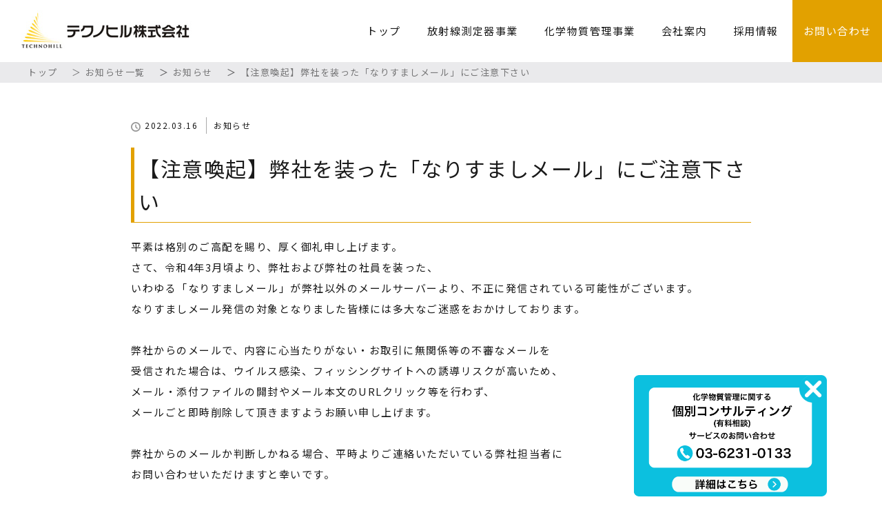

--- FILE ---
content_type: text/html; charset=UTF-8
request_url: https://technohill.co.jp/2022/03/16/headsup/
body_size: 12731
content:
<!DOCTYPE html>
<html class="pc" lang="ja">

		<head>

				<meta charset="UTF-8">
		<!--[if IE]><meta http-equiv="X-UA-Compatible" content="IE=edge"><![endif]-->
		<meta name="viewport" content="width=device-width">
		<title>【注意喚起】弊社を装った「なりすましメール」にご注意下さい | テクノヒル株式会社</title>
		<meta name="description" content="平素は格別のご高配を賜り、厚く御礼申し上げます。さて、令和4年3月頃より、弊社および弊社の社員を装った、いわゆる「なりすましメール」が弊社以外のメールサーバーより、不正に発信されている可能性がございます。">
				<link rel="pingback" href="https://technohill.co.jp/wp2/xmlrpc.php">
				<meta name='robots' content='max-image-preview:large' />
<link rel='dns-prefetch' href='//yubinbango.github.io' />
<link rel="alternate" type="application/rss+xml" title="テクノヒル株式会社 &raquo; フィード" href="https://technohill.co.jp/feed/" />
<link rel="alternate" type="application/rss+xml" title="テクノヒル株式会社 &raquo; コメントフィード" href="https://technohill.co.jp/comments/feed/" />
<link rel="alternate" type="application/rss+xml" title="テクノヒル株式会社 &raquo; 【注意喚起】弊社を装った「なりすましメール」にご注意下さい のコメントのフィード" href="https://technohill.co.jp/2022/03/16/headsup/feed/" />
<link rel="alternate" title="oEmbed (JSON)" type="application/json+oembed" href="https://technohill.co.jp/wp-json/oembed/1.0/embed?url=https%3A%2F%2Ftechnohill.co.jp%2F2022%2F03%2F16%2Fheadsup%2F" />
<link rel="alternate" title="oEmbed (XML)" type="text/xml+oembed" href="https://technohill.co.jp/wp-json/oembed/1.0/embed?url=https%3A%2F%2Ftechnohill.co.jp%2F2022%2F03%2F16%2Fheadsup%2F&#038;format=xml" />
<style id='wp-img-auto-sizes-contain-inline-css' type='text/css'>
img:is([sizes=auto i],[sizes^="auto," i]){contain-intrinsic-size:3000px 1500px}
/*# sourceURL=wp-img-auto-sizes-contain-inline-css */
</style>
<link rel='stylesheet' id='style-css' href='https://technohill.co.jp/wp2/wp-content/themes/technohill/style.css?ver=2.2.2' type='text/css' media='all' />
<style id='wp-emoji-styles-inline-css' type='text/css'>

	img.wp-smiley, img.emoji {
		display: inline !important;
		border: none !important;
		box-shadow: none !important;
		height: 1em !important;
		width: 1em !important;
		margin: 0 0.07em !important;
		vertical-align: -0.1em !important;
		background: none !important;
		padding: 0 !important;
	}
/*# sourceURL=wp-emoji-styles-inline-css */
</style>
<style id='wp-block-library-inline-css' type='text/css'>
:root{--wp-block-synced-color:#7a00df;--wp-block-synced-color--rgb:122,0,223;--wp-bound-block-color:var(--wp-block-synced-color);--wp-editor-canvas-background:#ddd;--wp-admin-theme-color:#007cba;--wp-admin-theme-color--rgb:0,124,186;--wp-admin-theme-color-darker-10:#006ba1;--wp-admin-theme-color-darker-10--rgb:0,107,160.5;--wp-admin-theme-color-darker-20:#005a87;--wp-admin-theme-color-darker-20--rgb:0,90,135;--wp-admin-border-width-focus:2px}@media (min-resolution:192dpi){:root{--wp-admin-border-width-focus:1.5px}}.wp-element-button{cursor:pointer}:root .has-very-light-gray-background-color{background-color:#eee}:root .has-very-dark-gray-background-color{background-color:#313131}:root .has-very-light-gray-color{color:#eee}:root .has-very-dark-gray-color{color:#313131}:root .has-vivid-green-cyan-to-vivid-cyan-blue-gradient-background{background:linear-gradient(135deg,#00d084,#0693e3)}:root .has-purple-crush-gradient-background{background:linear-gradient(135deg,#34e2e4,#4721fb 50%,#ab1dfe)}:root .has-hazy-dawn-gradient-background{background:linear-gradient(135deg,#faaca8,#dad0ec)}:root .has-subdued-olive-gradient-background{background:linear-gradient(135deg,#fafae1,#67a671)}:root .has-atomic-cream-gradient-background{background:linear-gradient(135deg,#fdd79a,#004a59)}:root .has-nightshade-gradient-background{background:linear-gradient(135deg,#330968,#31cdcf)}:root .has-midnight-gradient-background{background:linear-gradient(135deg,#020381,#2874fc)}:root{--wp--preset--font-size--normal:16px;--wp--preset--font-size--huge:42px}.has-regular-font-size{font-size:1em}.has-larger-font-size{font-size:2.625em}.has-normal-font-size{font-size:var(--wp--preset--font-size--normal)}.has-huge-font-size{font-size:var(--wp--preset--font-size--huge)}.has-text-align-center{text-align:center}.has-text-align-left{text-align:left}.has-text-align-right{text-align:right}.has-fit-text{white-space:nowrap!important}#end-resizable-editor-section{display:none}.aligncenter{clear:both}.items-justified-left{justify-content:flex-start}.items-justified-center{justify-content:center}.items-justified-right{justify-content:flex-end}.items-justified-space-between{justify-content:space-between}.screen-reader-text{border:0;clip-path:inset(50%);height:1px;margin:-1px;overflow:hidden;padding:0;position:absolute;width:1px;word-wrap:normal!important}.screen-reader-text:focus{background-color:#ddd;clip-path:none;color:#444;display:block;font-size:1em;height:auto;left:5px;line-height:normal;padding:15px 23px 14px;text-decoration:none;top:5px;width:auto;z-index:100000}html :where(.has-border-color){border-style:solid}html :where([style*=border-top-color]){border-top-style:solid}html :where([style*=border-right-color]){border-right-style:solid}html :where([style*=border-bottom-color]){border-bottom-style:solid}html :where([style*=border-left-color]){border-left-style:solid}html :where([style*=border-width]){border-style:solid}html :where([style*=border-top-width]){border-top-style:solid}html :where([style*=border-right-width]){border-right-style:solid}html :where([style*=border-bottom-width]){border-bottom-style:solid}html :where([style*=border-left-width]){border-left-style:solid}html :where(img[class*=wp-image-]){height:auto;max-width:100%}:where(figure){margin:0 0 1em}html :where(.is-position-sticky){--wp-admin--admin-bar--position-offset:var(--wp-admin--admin-bar--height,0px)}@media screen and (max-width:600px){html :where(.is-position-sticky){--wp-admin--admin-bar--position-offset:0px}}

/*# sourceURL=wp-block-library-inline-css */
</style><style id='wp-block-paragraph-inline-css' type='text/css'>
.is-small-text{font-size:.875em}.is-regular-text{font-size:1em}.is-large-text{font-size:2.25em}.is-larger-text{font-size:3em}.has-drop-cap:not(:focus):first-letter{float:left;font-size:8.4em;font-style:normal;font-weight:100;line-height:.68;margin:.05em .1em 0 0;text-transform:uppercase}body.rtl .has-drop-cap:not(:focus):first-letter{float:none;margin-left:.1em}p.has-drop-cap.has-background{overflow:hidden}:root :where(p.has-background){padding:1.25em 2.375em}:where(p.has-text-color:not(.has-link-color)) a{color:inherit}p.has-text-align-left[style*="writing-mode:vertical-lr"],p.has-text-align-right[style*="writing-mode:vertical-rl"]{rotate:180deg}
/*# sourceURL=https://technohill.co.jp/wp2/wp-includes/blocks/paragraph/style.min.css */
</style>
<style id='global-styles-inline-css' type='text/css'>
:root{--wp--preset--aspect-ratio--square: 1;--wp--preset--aspect-ratio--4-3: 4/3;--wp--preset--aspect-ratio--3-4: 3/4;--wp--preset--aspect-ratio--3-2: 3/2;--wp--preset--aspect-ratio--2-3: 2/3;--wp--preset--aspect-ratio--16-9: 16/9;--wp--preset--aspect-ratio--9-16: 9/16;--wp--preset--color--black: #000000;--wp--preset--color--cyan-bluish-gray: #abb8c3;--wp--preset--color--white: #ffffff;--wp--preset--color--pale-pink: #f78da7;--wp--preset--color--vivid-red: #cf2e2e;--wp--preset--color--luminous-vivid-orange: #ff6900;--wp--preset--color--luminous-vivid-amber: #fcb900;--wp--preset--color--light-green-cyan: #7bdcb5;--wp--preset--color--vivid-green-cyan: #00d084;--wp--preset--color--pale-cyan-blue: #8ed1fc;--wp--preset--color--vivid-cyan-blue: #0693e3;--wp--preset--color--vivid-purple: #9b51e0;--wp--preset--gradient--vivid-cyan-blue-to-vivid-purple: linear-gradient(135deg,rgb(6,147,227) 0%,rgb(155,81,224) 100%);--wp--preset--gradient--light-green-cyan-to-vivid-green-cyan: linear-gradient(135deg,rgb(122,220,180) 0%,rgb(0,208,130) 100%);--wp--preset--gradient--luminous-vivid-amber-to-luminous-vivid-orange: linear-gradient(135deg,rgb(252,185,0) 0%,rgb(255,105,0) 100%);--wp--preset--gradient--luminous-vivid-orange-to-vivid-red: linear-gradient(135deg,rgb(255,105,0) 0%,rgb(207,46,46) 100%);--wp--preset--gradient--very-light-gray-to-cyan-bluish-gray: linear-gradient(135deg,rgb(238,238,238) 0%,rgb(169,184,195) 100%);--wp--preset--gradient--cool-to-warm-spectrum: linear-gradient(135deg,rgb(74,234,220) 0%,rgb(151,120,209) 20%,rgb(207,42,186) 40%,rgb(238,44,130) 60%,rgb(251,105,98) 80%,rgb(254,248,76) 100%);--wp--preset--gradient--blush-light-purple: linear-gradient(135deg,rgb(255,206,236) 0%,rgb(152,150,240) 100%);--wp--preset--gradient--blush-bordeaux: linear-gradient(135deg,rgb(254,205,165) 0%,rgb(254,45,45) 50%,rgb(107,0,62) 100%);--wp--preset--gradient--luminous-dusk: linear-gradient(135deg,rgb(255,203,112) 0%,rgb(199,81,192) 50%,rgb(65,88,208) 100%);--wp--preset--gradient--pale-ocean: linear-gradient(135deg,rgb(255,245,203) 0%,rgb(182,227,212) 50%,rgb(51,167,181) 100%);--wp--preset--gradient--electric-grass: linear-gradient(135deg,rgb(202,248,128) 0%,rgb(113,206,126) 100%);--wp--preset--gradient--midnight: linear-gradient(135deg,rgb(2,3,129) 0%,rgb(40,116,252) 100%);--wp--preset--font-size--small: 13px;--wp--preset--font-size--medium: 20px;--wp--preset--font-size--large: 36px;--wp--preset--font-size--x-large: 42px;--wp--preset--spacing--20: 0.44rem;--wp--preset--spacing--30: 0.67rem;--wp--preset--spacing--40: 1rem;--wp--preset--spacing--50: 1.5rem;--wp--preset--spacing--60: 2.25rem;--wp--preset--spacing--70: 3.38rem;--wp--preset--spacing--80: 5.06rem;--wp--preset--shadow--natural: 6px 6px 9px rgba(0, 0, 0, 0.2);--wp--preset--shadow--deep: 12px 12px 50px rgba(0, 0, 0, 0.4);--wp--preset--shadow--sharp: 6px 6px 0px rgba(0, 0, 0, 0.2);--wp--preset--shadow--outlined: 6px 6px 0px -3px rgb(255, 255, 255), 6px 6px rgb(0, 0, 0);--wp--preset--shadow--crisp: 6px 6px 0px rgb(0, 0, 0);}:where(.is-layout-flex){gap: 0.5em;}:where(.is-layout-grid){gap: 0.5em;}body .is-layout-flex{display: flex;}.is-layout-flex{flex-wrap: wrap;align-items: center;}.is-layout-flex > :is(*, div){margin: 0;}body .is-layout-grid{display: grid;}.is-layout-grid > :is(*, div){margin: 0;}:where(.wp-block-columns.is-layout-flex){gap: 2em;}:where(.wp-block-columns.is-layout-grid){gap: 2em;}:where(.wp-block-post-template.is-layout-flex){gap: 1.25em;}:where(.wp-block-post-template.is-layout-grid){gap: 1.25em;}.has-black-color{color: var(--wp--preset--color--black) !important;}.has-cyan-bluish-gray-color{color: var(--wp--preset--color--cyan-bluish-gray) !important;}.has-white-color{color: var(--wp--preset--color--white) !important;}.has-pale-pink-color{color: var(--wp--preset--color--pale-pink) !important;}.has-vivid-red-color{color: var(--wp--preset--color--vivid-red) !important;}.has-luminous-vivid-orange-color{color: var(--wp--preset--color--luminous-vivid-orange) !important;}.has-luminous-vivid-amber-color{color: var(--wp--preset--color--luminous-vivid-amber) !important;}.has-light-green-cyan-color{color: var(--wp--preset--color--light-green-cyan) !important;}.has-vivid-green-cyan-color{color: var(--wp--preset--color--vivid-green-cyan) !important;}.has-pale-cyan-blue-color{color: var(--wp--preset--color--pale-cyan-blue) !important;}.has-vivid-cyan-blue-color{color: var(--wp--preset--color--vivid-cyan-blue) !important;}.has-vivid-purple-color{color: var(--wp--preset--color--vivid-purple) !important;}.has-black-background-color{background-color: var(--wp--preset--color--black) !important;}.has-cyan-bluish-gray-background-color{background-color: var(--wp--preset--color--cyan-bluish-gray) !important;}.has-white-background-color{background-color: var(--wp--preset--color--white) !important;}.has-pale-pink-background-color{background-color: var(--wp--preset--color--pale-pink) !important;}.has-vivid-red-background-color{background-color: var(--wp--preset--color--vivid-red) !important;}.has-luminous-vivid-orange-background-color{background-color: var(--wp--preset--color--luminous-vivid-orange) !important;}.has-luminous-vivid-amber-background-color{background-color: var(--wp--preset--color--luminous-vivid-amber) !important;}.has-light-green-cyan-background-color{background-color: var(--wp--preset--color--light-green-cyan) !important;}.has-vivid-green-cyan-background-color{background-color: var(--wp--preset--color--vivid-green-cyan) !important;}.has-pale-cyan-blue-background-color{background-color: var(--wp--preset--color--pale-cyan-blue) !important;}.has-vivid-cyan-blue-background-color{background-color: var(--wp--preset--color--vivid-cyan-blue) !important;}.has-vivid-purple-background-color{background-color: var(--wp--preset--color--vivid-purple) !important;}.has-black-border-color{border-color: var(--wp--preset--color--black) !important;}.has-cyan-bluish-gray-border-color{border-color: var(--wp--preset--color--cyan-bluish-gray) !important;}.has-white-border-color{border-color: var(--wp--preset--color--white) !important;}.has-pale-pink-border-color{border-color: var(--wp--preset--color--pale-pink) !important;}.has-vivid-red-border-color{border-color: var(--wp--preset--color--vivid-red) !important;}.has-luminous-vivid-orange-border-color{border-color: var(--wp--preset--color--luminous-vivid-orange) !important;}.has-luminous-vivid-amber-border-color{border-color: var(--wp--preset--color--luminous-vivid-amber) !important;}.has-light-green-cyan-border-color{border-color: var(--wp--preset--color--light-green-cyan) !important;}.has-vivid-green-cyan-border-color{border-color: var(--wp--preset--color--vivid-green-cyan) !important;}.has-pale-cyan-blue-border-color{border-color: var(--wp--preset--color--pale-cyan-blue) !important;}.has-vivid-cyan-blue-border-color{border-color: var(--wp--preset--color--vivid-cyan-blue) !important;}.has-vivid-purple-border-color{border-color: var(--wp--preset--color--vivid-purple) !important;}.has-vivid-cyan-blue-to-vivid-purple-gradient-background{background: var(--wp--preset--gradient--vivid-cyan-blue-to-vivid-purple) !important;}.has-light-green-cyan-to-vivid-green-cyan-gradient-background{background: var(--wp--preset--gradient--light-green-cyan-to-vivid-green-cyan) !important;}.has-luminous-vivid-amber-to-luminous-vivid-orange-gradient-background{background: var(--wp--preset--gradient--luminous-vivid-amber-to-luminous-vivid-orange) !important;}.has-luminous-vivid-orange-to-vivid-red-gradient-background{background: var(--wp--preset--gradient--luminous-vivid-orange-to-vivid-red) !important;}.has-very-light-gray-to-cyan-bluish-gray-gradient-background{background: var(--wp--preset--gradient--very-light-gray-to-cyan-bluish-gray) !important;}.has-cool-to-warm-spectrum-gradient-background{background: var(--wp--preset--gradient--cool-to-warm-spectrum) !important;}.has-blush-light-purple-gradient-background{background: var(--wp--preset--gradient--blush-light-purple) !important;}.has-blush-bordeaux-gradient-background{background: var(--wp--preset--gradient--blush-bordeaux) !important;}.has-luminous-dusk-gradient-background{background: var(--wp--preset--gradient--luminous-dusk) !important;}.has-pale-ocean-gradient-background{background: var(--wp--preset--gradient--pale-ocean) !important;}.has-electric-grass-gradient-background{background: var(--wp--preset--gradient--electric-grass) !important;}.has-midnight-gradient-background{background: var(--wp--preset--gradient--midnight) !important;}.has-small-font-size{font-size: var(--wp--preset--font-size--small) !important;}.has-medium-font-size{font-size: var(--wp--preset--font-size--medium) !important;}.has-large-font-size{font-size: var(--wp--preset--font-size--large) !important;}.has-x-large-font-size{font-size: var(--wp--preset--font-size--x-large) !important;}
/*# sourceURL=global-styles-inline-css */
</style>

<style id='classic-theme-styles-inline-css' type='text/css'>
/*! This file is auto-generated */
.wp-block-button__link{color:#fff;background-color:#32373c;border-radius:9999px;box-shadow:none;text-decoration:none;padding:calc(.667em + 2px) calc(1.333em + 2px);font-size:1.125em}.wp-block-file__button{background:#32373c;color:#fff;text-decoration:none}
/*# sourceURL=/wp-includes/css/classic-themes.min.css */
</style>
<link rel='stylesheet' id='contact-form-7-css' href='https://technohill.co.jp/wp2/wp-content/plugins/contact-form-7/includes/css/styles.css?ver=6.1.2' type='text/css' media='all' />
<link rel='stylesheet' id='cf7msm_styles-css' href='https://technohill.co.jp/wp2/wp-content/plugins/contact-form-7-multi-step-module/resources/cf7msm.css?ver=4.4.4' type='text/css' media='all' />
<link rel='stylesheet' id='parent-style-css' href='https://technohill.co.jp/wp2/wp-content/themes/lotus_tcd039/style.css?ver=6.9' type='text/css' media='all' />
<script type="text/javascript" src="https://technohill.co.jp/wp2/wp-includes/js/jquery/jquery.min.js?ver=3.7.1" id="jquery-core-js"></script>
<script type="text/javascript" src="https://technohill.co.jp/wp2/wp-includes/js/jquery/jquery-migrate.min.js?ver=3.4.1" id="jquery-migrate-js"></script>
<link rel="https://api.w.org/" href="https://technohill.co.jp/wp-json/" /><link rel="alternate" title="JSON" type="application/json" href="https://technohill.co.jp/wp-json/wp/v2/posts/58" /><link rel="canonical" href="https://technohill.co.jp/2022/03/16/headsup/" />
<link rel='shortlink' href='https://technohill.co.jp/?p=58' />

<link rel="stylesheet" media="screen and (max-width:770px)" href="https://technohill.co.jp/wp2/wp-content/themes/lotus_tcd039/responsive.css?ver=2.2.2">
<link rel="stylesheet" href="https://technohill.co.jp/wp2/wp-content/themes/lotus_tcd039/css/footer-bar.css?ver=2.2.2">

<script src="https://technohill.co.jp/wp2/wp-content/themes/lotus_tcd039/js/jquery.easing.1.3.js?ver=2.2.2"></script>
<script src="https://technohill.co.jp/wp2/wp-content/themes/lotus_tcd039/js/jscript.js?ver=2.2.2"></script>
<script src="https://technohill.co.jp/wp2/wp-content/themes/lotus_tcd039/js/functions.js?ver=2.2.2"></script>
<script src="https://technohill.co.jp/wp2/wp-content/themes/lotus_tcd039/js/comment.js?ver=2.2.2"></script>

<style type="text/css">
body, input, textarea { font-family: Verdana, "Hiragino Kaku Gothic ProN", "ヒラギノ角ゴ ProN W3", "メイリオ", Meiryo, sans-serif; }
.rich_font { font-weight:500; font-family: "Times New Roman" , "游明朝" , "Yu Mincho" , "游明朝体" , "YuMincho" , "ヒラギノ明朝 Pro W3" , "Hiragino Mincho Pro" , "HiraMinProN-W3" , "HGS明朝E" , "ＭＳ Ｐ明朝" , "MS PMincho" , serif; }

body { font-size:15px; }

.pc #header .logo { font-size:21px; }
.mobile #header .logo { font-size:18px; }
.pc #header .desc { font-size:12px; }
#footer_logo .logo { font-size:40px; }
#footer_logo .desc { font-size:12px; }
.pc #header #logo_text_fixed .logo { font-size:21px; }

.index_box_list .image img, #index_blog_list li .image img, #related_post li a.image img, .styled_post_list1 .image img, #recent_news .image img{
  -webkit-transition: all 0.35s ease-in-out; -moz-transition: all 0.35s ease-in-out; transition: all 0.35s ease-in-out;
  -webkit-transform: scale(1); -moz-transform: scale(1); -ms-transform: scale(1); -o-transform: scale(1); transform: scale(1);
  -webkit-backface-visibility:hidden; backface-visibility:hidden;
}
.index_box_list .image a:hover img, #index_blog_list li .image:hover img, #related_post li a.image:hover img, .styled_post_list1 .image:hover img, #recent_news .image:hover img{
 -webkit-transform: scale(1.2); -moz-transform: scale(1.2); -ms-transform: scale(1.2); -o-transform: scale(1.2); transform: scale(1.2);
}

.pc .home #header_top{ background:rgba(255,255,255,1) }
.pc .home #global_menu{ background:rgba(255,255,255,0.7) }
.pc .header_fix #header{ background:rgba(255,255,255,1) }
	.pc .not_home #header{ background:rgba(255,255,255,0.7) }
.pc .not_home.header_fix2 #header{ background:rgba(255,255,255,1) }
.pc #global_menu > ul > li > a{ color:#333333; }

.pc #index_content2 .catchphrase .headline { font-size:40px; }
.pc #index_content2 .catchphrase .desc { font-size:15px; }

#post_title { font-size:30px; }
.post_content { font-size:15px; }

a:hover, #comment_header ul li a:hover, .pc #global_menu > ul > li.active > a, .pc #global_menu li.current-menu-item > a, .pc #global_menu > ul > li > a:hover, #header_logo .logo a:hover, #bread_crumb li.home a:hover:before, #bread_crumb li a:hover,
 .footer_menu li:first-child a, .footer_menu li:only-child a, #previous_next_post a:hover, .color_headline
  { color:#E2A100; }

.pc #global_menu ul ul a, #return_top a, .next_page_link a:hover, .page_navi a:hover, .collapse_category_list li a:hover .count, .index_archive_link a:hover, .slick-arrow:hover, #header_logo_index .link:hover,
 #previous_next_page a:hover, .page_navi p.back a:hover, .collapse_category_list li a:hover .count, .mobile #global_menu li a:hover,
  #wp-calendar td a:hover, #wp-calendar #prev a:hover, #wp-calendar #next a:hover, .widget_search #search-btn input:hover, .widget_search #searchsubmit:hover, .side_widget.google_search #searchsubmit:hover,
   #submit_comment:hover, #comment_header ul li a:hover, #comment_header ul li.comment_switch_active a, #comment_header #comment_closed p, #post_pagination a:hover, #post_pagination p, a.menu_button:hover, .mobile .footer_menu a:hover, .mobile #footer_menu_bottom li a:hover
    { background-color:#E2A100; }

.pc #global_menu ul ul a:hover, #return_top a:hover
 { background-color:#BD5E68; }

.side_headline, #footer_address, #recent_news .headline, .page_navi span.current
 { background-color:#F2D2D0; }

#index_content1_top
 { background-color:#F1D2D0; }

#comment_textarea textarea:focus, #guest_info input:focus, #comment_header ul li a:hover, #comment_header ul li.comment_switch_active a, #comment_header #comment_closed p
 { border-color:#E2A100; }

#comment_header ul li.comment_switch_active a:after, #comment_header #comment_closed p:after
 { border-color:#E2A100 transparent transparent transparent; }

.collapse_category_list li a:before
 { border-color: transparent transparent transparent #E2A100; }


  #site_loader_spinner { border:4px solid rgba(226,161,0,0.2); border-top-color:#E2A100; }


</style>


<script type="text/javascript">
jQuery(document).ready(function($){
  $('a').not('a[href^="#"], a[href^="tel"], [href^="javascript:void(0);"], a[target="_blank"]').click(function(){
    var pass = $(this).attr("href");
    $('body').fadeOut();
    setTimeout(function(){
      location.href = pass;
    },300);
    return false;
  });
});
</script>


<style type="text/css"></style>
		<link rel="stylesheet" type="text/css" media="all" href="https://technohill.co.jp/wp2/wp-content/themes/technohill/css/style.css">
		<link rel="stylesheet" type="text/css" media="all" href="https://technohill.co.jp/wp2/wp-content/themes/technohill/css/slick-theme.css">
		<link rel="stylesheet" type="text/css" media="all" href="https://technohill.co.jp/wp2/wp-content/themes/technohill/css/slick.css">
		<link rel="stylesheet" type="text/css" media="all" href="https://technohill.co.jp/wp2/wp-content/themes/technohill/css/blog.css">

		<link rel="shortcut icon" href="https://technohill.co.jp/wp2/wp-content/themes/technohill/images/favicon.ico">

		<link href="https://fonts.googleapis.com/css?family=Noto+Sans+JP:400&600&display=swap&subset=japanese" rel="stylesheet">

				
				</head>

	<body id="page_top">
		<!--ヘッダー-->
		<header>
			<div class="menu">
				<h1 id="logo"><a href="https://technohill.co.jp"><img src="https://technohill.co.jp/wp2/wp-content/themes/technohill/images/logo.jpg"></a></h1>
				<div class="line-list" id="js-hamburger">
					<span></span>
					<span></span>
					<span></span>
				</div>
				<div class="menu-bg" id="js-menu-bg"></div>
				<nav class="global-nav">
					<ul class="link-list">
						<li><a href="https://technohill.co.jp">トップ</a></li>
						<li><a href="https://technohill.co.jp/radiation">放射線測定器事業</a></li>
						<li><a href="https://technohill.co.jp/chemical">化学物質管理事業</a></li>
						<li><a href="https://technohill.co.jp/company">会社案内</a></li>
						<li><a href="https://technohill.jbplt.jp/" target="_blank" rel="noopener noreferrer">採用情報</a></li>
					</ul>
					<p class="contact"><a href="https://technohill.co.jp/contact">お問い合わせ</a></p>
				</nav>
				<p class="spBanner"><a href="https://technohill.co.jp/contact"><span>お問い合わせ</span></a></p>
			</div>
		</header>

		<!-- パンくず -->
		<nav class="cp_breadcrumb">
  <ol>
    <li><a href="https://technohill.co.jp">トップ</a></li>

            <li itemprop="itemListElement" itemscope itemtype="http://schema.org/ListItem"><a itemprop="item" href="https://technohill.co.jp/blog/"><span itemprop="name">お知らせ一覧</span></a><meta itemprop="position" content="2" /></li>
        <li itemprop="itemListElement" itemscope itemtype="http://schema.org/ListItem">
                      <a itemprop="item" href="https://technohill.co.jp/category/%e3%81%8a%e7%9f%a5%e3%82%89%e3%81%9b/"><span itemprop="name">お知らせ</span></a>
                                <meta itemprop="position" content="3" /></li>
          <li itemprop="itemListElement" itemscope itemtype="http://schema.org/ListItem" class="last"><span itemprop="name">【注意喚起】弊社を装った「なりすましメール」にご注意下さい</span><meta itemprop="position" content="4" /></li>

              </ol>
    </nav>

<div id="main_col" class="clearfix">

    <div>

        
                <div id="article">

                    
                    <ul id="post_meta_top" class="clearfix">
                        <li class="date"><time class="entry-date updated" datetime="2022-06-10T14:18:42+09:00">2022.03.16</time></li>                        <li class="category"><a href="https://technohill.co.jp/category/%e3%81%8a%e7%9f%a5%e3%82%89%e3%81%9b/">お知らせ</a>
</li>                    </ul>

                    <h2 id="post_title" class="rich_font color_headline">【注意喚起】弊社を装った「なりすましメール」にご注意下さい</h2>

                    <!-- banner2 -->
                    
                    <div class="post_content clearfix">
                        
<p>平素は格別のご高配を賜り、厚く御礼申し上げます。<br>さて、令和4年3月頃より、弊社および弊社の社員を装った、<br>いわゆる「なりすましメール」が弊社以外のメールサーバーより、不正に発信されている可能性がございます。<br>なりすましメール発信の対象となりました皆様には多大なご迷惑をおかけしております。</p>



<p>弊社からのメールで、内容に心当たりがない・お取引に無関係等の不審なメールを<br>受信された場合は、ウイルス感染、フィッシングサイトへの誘導リスクが高いため、<br>メール・添付ファイルの開封やメール本文のURLクリック等を行わず、<br>メールごと即時削除して頂きますようお願い申し上げます。</p>



<p>弊社からのメールか判断しかねる場合、平時よりご連絡いただいている弊社担当者に<br>お問い合わせいただけますと幸いです。</p>



<p>弊社におきましては、不正アクセスの防止など情報セキュリティには十分注意しておりますが、<br>引き続き対策を強化していきますので、ご理解とご協力のほどよろしくお願い申し上げます。</p>
                                            </div>


                                            <div id="previous_next_post" class="clearfix">
                            <div class='prev_post'><a href='https://technohill.co.jp/2022/02/18/recruitment/' title='「労働安全衛生規則等の一部を改正する省令案に関する意見募集（パブコメ）」に関する情報'><span class='title'>「労働安全衛生規則等の一部を改正する省令案に関する意見募集（パブコメ）」に関する情報</span></a></div>
<div class='next_post'><a href='https://technohill.co.jp/2022/04/01/telsoudan/' title='【受付終了いたしました】令和4年度 化学物質管理の無料相談窓口開設いたしました。'><span class='title'>【受付終了いたしました】令和4年度 化学物質管理の無料相談窓口開設いたしました。</span></a></div>
                        </div>
                    
                </div><!-- END #article -->

                <!-- banner1 -->
                
        
                            <!--<div id="related_post">
                        <h3 class="headline"><span>関連記事</span></h3>
                        <ol class="clearfix">
                                                            <li class="clearfix num1">
                                    <a class="image" href="https://technohill.co.jp/2016/10/25/h28risukomi1tokyo/"></a>
                                    <div class="desc">
                                        <h4 class="title"><a href="https://technohill.co.jp/2016/10/25/h28risukomi1tokyo/" name="">平成28年度 官公庁委託事業「第1回化学物質のリスク評価に係るリスクコミュニケーション（意見交換会）…</a></h4>
                                    </div>
                                </li>
                                                            <li class="clearfix num2">
                                    <a class="image" href="https://technohill.co.jp/2017/07/25/2017summerholiday/"></a>
                                    <div class="desc">
                                        <h4 class="title"><a href="https://technohill.co.jp/2017/07/25/2017summerholiday/" name="">夏季休業のお知らせ</a></h4>
                                    </div>
                                </li>
                                                            <li class="clearfix num3">
                                    <a class="image" href="https://technohill.co.jp/2023/12/07/%e5%b9%b4%e6%9c%ab%e5%b9%b4%e5%a7%8b%e4%bc%91%e6%a5%ad%e3%81%ae%e3%81%8a%e7%9f%a5%e3%82%89%e3%81%9b-2/"></a>
                                    <div class="desc">
                                        <h4 class="title"><a href="https://technohill.co.jp/2023/12/07/%e5%b9%b4%e6%9c%ab%e5%b9%b4%e5%a7%8b%e4%bc%91%e6%a5%ad%e3%81%ae%e3%81%8a%e7%9f%a5%e3%82%89%e3%81%9b-2/" name="">年末年始休業のお知らせ</a></h4>
                                    </div>
                                </li>
                                                            <li class="clearfix num4">
                                    <a class="image" href="https://technohill.co.jp/2019/12/18/2020winterinfo/"></a>
                                    <div class="desc">
                                        <h4 class="title"><a href="https://technohill.co.jp/2019/12/18/2020winterinfo/" name="">年末年始休業のお知らせ</a></h4>
                                    </div>
                                </li>
                                                            <li class="clearfix num5">
                                    <a class="image" href="https://technohill.co.jp/2023/07/10/%e5%a4%8f%e5%ad%a3%e4%bc%91%e6%a5%ad%e3%81%ae%e3%81%8a%e7%9f%a5%e3%82%89%e3%81%9b/"></a>
                                    <div class="desc">
                                        <h4 class="title"><a href="https://technohill.co.jp/2023/07/10/%e5%a4%8f%e5%ad%a3%e4%bc%91%e6%a5%ad%e3%81%ae%e3%81%8a%e7%9f%a5%e3%82%89%e3%81%9b/" name="">夏季休業のお知らせ</a></h4>
                                    </div>
                                </li>
                                                            <li class="clearfix num6">
                                    <a class="image" href="https://technohill.co.jp/2016/12/02/1128nikkannkougyoushinbun/"></a>
                                    <div class="desc">
                                        <h4 class="title"><a href="https://technohill.co.jp/2016/12/02/1128nikkannkougyoushinbun/" name="">日刊工業新聞　コラム掲載のお知らせ</a></h4>
                                    </div>
                                </li>
                                                    </ol>
                    </div>-->
                    

    </div><!-- END #left_col -->

    
        
    
</div><!-- END #main_col -->

  <div class="fix-banner-wrapper">
    <p class="fix-banner">
      <img src="https://technohill.co.jp/wp2/wp-content/uploads/2025/03/icon.png" alt="ばつ" class="fix-banner-icon">
      <a href="https://technohill.co.jp/chemical/chemi1/">
        <picture>
          <source srcset="https://technohill.co.jp/wp2/wp-content/uploads/2025/03/PC.png" media="(min-width: 768px)">
          <img src="https://technohill.co.jp/wp2/wp-content/uploads/2025/03/SP.png" alt="化学物質管理に関する個別コンサルティング有料相談" loading="lazy">
          </picure>
      </a>
    </p>
  </div>
<footer>
  <article class="grayBg">
    <section>
      <div class="footer_menu_">
        <ul>
          <li><a href="https://technohill.co.jp">トップ</a></li>
          <li><a href="https://technohill.co.jp/radiation">放射線測定器事業</a></li>
          <li><a href="https://technohill.co.jp/chemical">化学物質管理事業</a></li>
          <li><a href="https://technohill.co.jp/company">会社案内</a></li>
          <li><a href="https://technohill.co.jp/company/#access">アクセス</a></li>
          <li><a href="https://technohill.jbplt.jp/" target="_blank" rel="noopener noreferrer">採用情報</a></li>
          <li><a href="https://technohill.co.jp/contact">お問い合わせ</a></li>
		  <li><a href="https://technohill.co.jp/privacy-policy">プライバシーポリシー</a></li>
        </ul>
      </div>
    </section>
    <div class="perm-no">
      <p><img src="https://technohill.co.jp/wp2/wp-content/themes/technohill/images/company_logo2.png" alt="会社ロゴ"></p>
      <p>古物商許可証番号 第3010 5170 5987号</p>
    </div>
    <address>Copyrights(c), Technohill Co., Ltd. all rights reserved.</address>
  </article>
</footer>
<article class="go2top">
  <section>
    <p><a href="#background"><img src="https://technohill.co.jp/wp2/wp-content/themes/technohill/images/page_top.png" alt="pagetop"></a></p>
  </section>
</article>



<script>
var path = "https://technohill.co.jp/wp2/wp-content/themes/technohill";
</script>
<script type="text/javascript" src="https://ajax.googleapis.com/ajax/libs/jquery/1.8.0/jquery.min.js"></script>
<script type="text/javascript" src="https://technohill.co.jp/wp2/wp-content/themes/technohill/js/script.js"></script>
<script type="text/javascript" src="https://technohill.co.jp/wp2/wp-content/themes/technohill/js/scroll.js"></script>
<script type="text/javascript" src="https://technohill.co.jp/wp2/wp-content/themes/technohill/js/slick.min.js"></script>
<script type="speculationrules">
{"prefetch":[{"source":"document","where":{"and":[{"href_matches":"/*"},{"not":{"href_matches":["/wp2/wp-*.php","/wp2/wp-admin/*","/wp2/wp-content/uploads/*","/wp2/wp-content/*","/wp2/wp-content/plugins/*","/wp2/wp-content/themes/technohill/*","/wp2/wp-content/themes/lotus_tcd039/*","/*\\?(.+)"]}},{"not":{"selector_matches":"a[rel~=\"nofollow\"]"}},{"not":{"selector_matches":".no-prefetch, .no-prefetch a"}}]},"eagerness":"conservative"}]}
</script>
  <script>
    var thanksPage = {
      3221: 'https://technohill.co.jp/thanks-page',
      3362: 'https://technohill.co.jp/thanks-page',
      3367: 'https://technohill.co.jp/thanks-page',
      3376: 'https://technohill.co.jp/thanks-page',
      3382: 'https://technohill.co.jp/thanks-page',
      3383: 'https://technohill.co.jp/thanks-page',
      23: 'https://technohill.co.jp/thanks-page',
      16: 'https://technohill.co.jp/thanks-page',
      3501: 'https://technohill.co.jp/thanks-page',
      360: 'https://technohill.co.jp/thanks-page',
      6804: 'https://technohill.co.jp/thanks-page',
      6913: 'https://technohill.co.jp/thanks-page',
      6804: 'https://technohill.co.jp/thanks-page',
      6914: 'https://technohill.co.jp/thanks-page',
      6986: 'https://technohill.co.jp/thanks-page',
      6987: 'https://technohill.co.jp/thanks-page',
      6916: 'https://technohill.co.jp/thanks-page',
      7132: 'https://technohill.co.jp/thanks-page',
      8244: 'https://technohill.co.jp/thanks-questionnaire/',
      8255: 'https://technohill.co.jp/thanks-questionnaire/',
      11523: 'https://technohill.co.jp/thx-page/',
      12393: 'https://technohill.co.jp/thx-page/',
      12366: 'https://technohill.co.jp/thx-page/',
      12632: 'https://technohill.co.jp/thx-page/',
      13966: 'https://technohill.co.jp/korea_2024thx-page/',
      14333: 'https://technohill.co.jp/thanks-page',
      14316: 'https://technohill.co.jp/thanks-page',
      15049: 'https://technohill.co.jp/ondemand_seminar_thx-page/',	
      15294: 'https://technohill.co.jp/thanks-page',
      15720: 'https://technohill.co.jp/thanks-page',
      15776: 'https://technohill.co.jp/thanks-page',
      16850: 'https://technohill.co.jp/thanks-page',
      16843: 'https://technohill.co.jp/thanks-page',
      18070: 'https://technohill.co.jp/jin-thanks-page/',
      18071: 'https://technohill.co.jp/jin-thanks-page/',
      18072: 'https://technohill.co.jp/jin-thanks-page/',
      18073: 'https://technohill.co.jp/jin-thanks-page/',
      18074: 'https://technohill.co.jp/thanks-page',
      18585: 'https://technohill.co.jp/thanks-page',
      19743: 'https://technohill.co.jp/chem_seminar-thanks-page/',
      16850: 'https://technohill.co.jp/thanks-page_rc/',
      16843: 'https://technohill.co.jp/thanks-page_rc/',
      20942: 'https://technohill.co.jp/sdsseminar_thanks/',
      21429: 'https://technohill.co.jp/2025feb_euseminar_thanks/',
      22530: 'https://technohill.co.jp/2025_chem_kousyu_thanks/',
      23726: 'https://technohill.co.jp/250925taiwanseminar_thanks/',
      24199: 'https://technohill.co.jp/jisseminar_thanks/',
      25349: 'https://technohill.co.jp/20260305-jis-revision-online-seminar-thanks/',
    };
   document.addEventListener( 'wpcf7mailsent', function( event ) {
     location = thanksPage[event.detail.contactFormId];
   }, false );
  </script>  <script type="text/javascript">
    (function($) {
      'use strict';

      $(function() {
        var $form = $('.wpcf7-form');
        var $btn = $form.find('input[type="submit"]');

        // A. エンターキーによる送信を無効化
        $form.on('keypress', 'input', function(e) {
          if ((e.which && e.which === 13) || (e.keyCode && e.keyCode === 13)) {
            return false;
          }
        });

        // B. 二度押し防止（CF7の公式DOMイベントを使用）
        // 送信ボタンが押されたとき（バリデーション開始時）
        document.addEventListener('wpcf7beforesubmit', function() {
          $btn.prop('disabled', true).css({
            'opacity': '0.5',
            'cursor': 'not-allowed'
          });
        }, false);

        // 送信完了（成功）、または入力不備（エラー）で止まったとき
        // これらのイベントが発生したらボタンを復活させる
        var restoreBtn = function() {
          $btn.prop('disabled', false).css({
            'opacity': '1',
            'cursor': 'pointer'
          });
        };

        document.addEventListener('wpcf7mailsent', restoreBtn, false); // 送信成功
        document.addEventListener('wpcf7invalid', restoreBtn, false); // 入力不備
        document.addEventListener('wpcf7spam', restoreBtn, false); // スパム判定
        document.addEventListener('wpcf7mailfailed', restoreBtn, false); // 送信失敗
      });
    })(jQuery);
  </script>
<script type="text/javascript" src="https://yubinbango.github.io/yubinbango/yubinbango.js" id="yubinbango-js"></script>
<script type="text/javascript" id="vk-ltc-js-js-extra">
/* <![CDATA[ */
var vkLtc = {"ajaxurl":"https://technohill.co.jp/wp2/wp-admin/admin-ajax.php"};
//# sourceURL=vk-ltc-js-js-extra
/* ]]> */
</script>
<script type="text/javascript" src="https://technohill.co.jp/wp2/wp-content/plugins/vk-link-target-controller/js/script.min.js?ver=1.7.9.0" id="vk-ltc-js-js"></script>
<script type="text/javascript" src="https://technohill.co.jp/wp2/wp-includes/js/comment-reply.min.js?ver=6.9" id="comment-reply-js" async="async" data-wp-strategy="async" fetchpriority="low"></script>
<script type="text/javascript" src="https://technohill.co.jp/wp2/wp-includes/js/dist/hooks.min.js?ver=dd5603f07f9220ed27f1" id="wp-hooks-js"></script>
<script type="text/javascript" src="https://technohill.co.jp/wp2/wp-includes/js/dist/i18n.min.js?ver=c26c3dc7bed366793375" id="wp-i18n-js"></script>
<script type="text/javascript" id="wp-i18n-js-after">
/* <![CDATA[ */
wp.i18n.setLocaleData( { 'text direction\u0004ltr': [ 'ltr' ] } );
wp.i18n.setLocaleData( { 'text direction\u0004ltr': [ 'ltr' ] } );
//# sourceURL=wp-i18n-js-after
/* ]]> */
</script>
<script type="text/javascript" src="https://technohill.co.jp/wp2/wp-content/plugins/contact-form-7/includes/swv/js/index.js?ver=6.1.2" id="swv-js"></script>
<script type="text/javascript" id="contact-form-7-js-translations">
/* <![CDATA[ */
( function( domain, translations ) {
	var localeData = translations.locale_data[ domain ] || translations.locale_data.messages;
	localeData[""].domain = domain;
	wp.i18n.setLocaleData( localeData, domain );
} )( "contact-form-7", {"translation-revision-date":"2025-09-30 07:44:19+0000","generator":"GlotPress\/4.0.1","domain":"messages","locale_data":{"messages":{"":{"domain":"messages","plural-forms":"nplurals=1; plural=0;","lang":"ja_JP"},"This contact form is placed in the wrong place.":["\u3053\u306e\u30b3\u30f3\u30bf\u30af\u30c8\u30d5\u30a9\u30fc\u30e0\u306f\u9593\u9055\u3063\u305f\u4f4d\u7f6e\u306b\u7f6e\u304b\u308c\u3066\u3044\u307e\u3059\u3002"],"Error:":["\u30a8\u30e9\u30fc:"]}},"comment":{"reference":"includes\/js\/index.js"}} );
//# sourceURL=contact-form-7-js-translations
/* ]]> */
</script>
<script type="text/javascript" id="contact-form-7-js-before">
/* <![CDATA[ */
var wpcf7 = {
    "api": {
        "root": "https:\/\/technohill.co.jp\/wp-json\/",
        "namespace": "contact-form-7\/v1"
    }
};
//# sourceURL=contact-form-7-js-before
/* ]]> */
</script>
<script type="text/javascript" src="https://technohill.co.jp/wp2/wp-content/plugins/contact-form-7/includes/js/index.js?ver=6.1.2" id="contact-form-7-js"></script>
<script type="text/javascript" id="cf7msm-js-extra">
/* <![CDATA[ */
var cf7msm_posted_data = [];
//# sourceURL=cf7msm-js-extra
/* ]]> */
</script>
<script type="text/javascript" src="https://technohill.co.jp/wp2/wp-content/plugins/contact-form-7-multi-step-module/resources/cf7msm.min.js?ver=4.4.4" id="cf7msm-js"></script>
<script id="wp-emoji-settings" type="application/json">
{"baseUrl":"https://s.w.org/images/core/emoji/17.0.2/72x72/","ext":".png","svgUrl":"https://s.w.org/images/core/emoji/17.0.2/svg/","svgExt":".svg","source":{"concatemoji":"https://technohill.co.jp/wp2/wp-includes/js/wp-emoji-release.min.js?ver=6.9"}}
</script>
<script type="module">
/* <![CDATA[ */
/*! This file is auto-generated */
const a=JSON.parse(document.getElementById("wp-emoji-settings").textContent),o=(window._wpemojiSettings=a,"wpEmojiSettingsSupports"),s=["flag","emoji"];function i(e){try{var t={supportTests:e,timestamp:(new Date).valueOf()};sessionStorage.setItem(o,JSON.stringify(t))}catch(e){}}function c(e,t,n){e.clearRect(0,0,e.canvas.width,e.canvas.height),e.fillText(t,0,0);t=new Uint32Array(e.getImageData(0,0,e.canvas.width,e.canvas.height).data);e.clearRect(0,0,e.canvas.width,e.canvas.height),e.fillText(n,0,0);const a=new Uint32Array(e.getImageData(0,0,e.canvas.width,e.canvas.height).data);return t.every((e,t)=>e===a[t])}function p(e,t){e.clearRect(0,0,e.canvas.width,e.canvas.height),e.fillText(t,0,0);var n=e.getImageData(16,16,1,1);for(let e=0;e<n.data.length;e++)if(0!==n.data[e])return!1;return!0}function u(e,t,n,a){switch(t){case"flag":return n(e,"\ud83c\udff3\ufe0f\u200d\u26a7\ufe0f","\ud83c\udff3\ufe0f\u200b\u26a7\ufe0f")?!1:!n(e,"\ud83c\udde8\ud83c\uddf6","\ud83c\udde8\u200b\ud83c\uddf6")&&!n(e,"\ud83c\udff4\udb40\udc67\udb40\udc62\udb40\udc65\udb40\udc6e\udb40\udc67\udb40\udc7f","\ud83c\udff4\u200b\udb40\udc67\u200b\udb40\udc62\u200b\udb40\udc65\u200b\udb40\udc6e\u200b\udb40\udc67\u200b\udb40\udc7f");case"emoji":return!a(e,"\ud83e\u1fac8")}return!1}function f(e,t,n,a){let r;const o=(r="undefined"!=typeof WorkerGlobalScope&&self instanceof WorkerGlobalScope?new OffscreenCanvas(300,150):document.createElement("canvas")).getContext("2d",{willReadFrequently:!0}),s=(o.textBaseline="top",o.font="600 32px Arial",{});return e.forEach(e=>{s[e]=t(o,e,n,a)}),s}function r(e){var t=document.createElement("script");t.src=e,t.defer=!0,document.head.appendChild(t)}a.supports={everything:!0,everythingExceptFlag:!0},new Promise(t=>{let n=function(){try{var e=JSON.parse(sessionStorage.getItem(o));if("object"==typeof e&&"number"==typeof e.timestamp&&(new Date).valueOf()<e.timestamp+604800&&"object"==typeof e.supportTests)return e.supportTests}catch(e){}return null}();if(!n){if("undefined"!=typeof Worker&&"undefined"!=typeof OffscreenCanvas&&"undefined"!=typeof URL&&URL.createObjectURL&&"undefined"!=typeof Blob)try{var e="postMessage("+f.toString()+"("+[JSON.stringify(s),u.toString(),c.toString(),p.toString()].join(",")+"));",a=new Blob([e],{type:"text/javascript"});const r=new Worker(URL.createObjectURL(a),{name:"wpTestEmojiSupports"});return void(r.onmessage=e=>{i(n=e.data),r.terminate(),t(n)})}catch(e){}i(n=f(s,u,c,p))}t(n)}).then(e=>{for(const n in e)a.supports[n]=e[n],a.supports.everything=a.supports.everything&&a.supports[n],"flag"!==n&&(a.supports.everythingExceptFlag=a.supports.everythingExceptFlag&&a.supports[n]);var t;a.supports.everythingExceptFlag=a.supports.everythingExceptFlag&&!a.supports.flag,a.supports.everything||((t=a.source||{}).concatemoji?r(t.concatemoji):t.wpemoji&&t.twemoji&&(r(t.twemoji),r(t.wpemoji)))});
//# sourceURL=https://technohill.co.jp/wp2/wp-includes/js/wp-emoji-loader.min.js
/* ]]> */
</script>

</body>
</html>


--- FILE ---
content_type: text/css
request_url: https://technohill.co.jp/wp2/wp-content/themes/technohill/style.css?ver=2.2.2
body_size: 9
content:
/*
Theme Name:technohill
Template:lotus_tcd039
Version:2.2.2
*/

#wpadminbar{
  display: none;
}


--- FILE ---
content_type: text/css
request_url: https://technohill.co.jp/wp2/wp-content/themes/technohill/css/style.css
body_size: 10930
content:
@charset "utf-8";

/*------------------------------------
  全体設定　ここから
-------------------------------------*/
body {
	font-family: 'Noto Sans JP', "游ゴシック Medium", "游ゴシック体", "Yu Gothic Medium", YuGothic, "Hiragino Kaku Gothic ProN", Meiryo, sans-serif;
	-webkit-text-size-adjust: 100%;
	color: #1a1a1a;
	background: #FFFFFF;
	font-size: 15px;
	line-height: 2.0;
	letter-spacing: 0.1em;
	margin: 0px;
	padding: 0px;
	height: 100%;
	font-weight: 400;
}

html {
	-webkit-text-size-adjust: none;
}

@media only screen and (max-width: 800px) {
	body {
		font-size: 15px;
		line-height: 1.8;
	}
}

@media only screen and (max-width: 640px) {
	body {
		font-size: 14px;
		line-height: 1.6;
	}
}

/*リセット設定*/
h1,
h2,
h3,
h4,
h5,
p,
ul,
ol,
li,
dl,
dt,
dd,
form,
figure,
form {
	margin: 0px;
	padding: 0px;
	font-size: 100%;
}

ul {
	list-style-type: none;
}

ol {
	padding-left: 4%;
}

img {
	border: none;
	max-width: 100%;
	height: auto;
	vertical-align: middle;
}

table {
	border-collapse: collapse;
	font-size: 100%;
	border-spacing: 0;
}

iframe {
	width: 100%;
}

.clearfix:after,
div:after,
nav:after,
ul:after,
ol:after,
li:after,
article:after,
section:after,
aside:after,
dir:after,
dl:after,
dt:after,
td:after {
	content: ".";
	display: block;
	clear: both;
	height: 0em;
	visibility: hidden;
	overflow: hidden;
	zoom: 1;
	font-size: 0;
}

/*電話番号リンクPC・タブレットで無効*/
@media (min-width: 801px) {
	a[href*="tel:"] {
		pointer-events: none;
		cursor: default;
		text-decoration: none;
	}
}

/*------------------------------------
  共通設定　ここから
-------------------------------------*/
section {
	clear: both;
}

/*リンク（全般）設定*/
a {
	color: #1a1a1a;
	text-decoration: none;
	-webkit-transition: 0.3s ease-in-out;
	-moz-transition: 0.3s ease-in-out;
	-o-transition: 0.3s ease-in-out;
	transition: 0.3s ease-in-out;
}

a:hover {
	color: #B2B2B2;
	opacity: 0.7;
	filter: alpha(opacity=70);
	-webkit-transition: 0.3s ease-in-out;
	-moz-transition: 0.3s ease-in-out;
	-o-transition: 0.3s ease-in-out;
	transition: 0.3s ease-in-out;
}

a:hover img {
	opacity: 0.6;
	filter: alpha(opacity=60);
	-webkit-transition: 0.3s ease-in-out;
	-moz-transition: 0.3s ease-in-out;
	-o-transition: 0.3s ease-in-out;
	transition: 0.3s ease-in-out;
}

a.anchor {
	display: block;
	padding-top: 0px;
	margin-top: -0px;
}

.pcBanner {
	display: block;
}

.spBanner {
	display: none;
}

.pcBanner2 {
	display: block;
}

.spBanner2 {
	display: none;
}

@media screen and (max-width:800px) {
	.pcBanner {
		display: none;
	}

	.spBanner {
		display: block;
		margin: 0 auto;
	}

	figure img {
		width: 100%;
	}
}

@media screen and (max-width:640px) {
	.pcBanner2 {
		display: none;
	}

	.spBanner2 {
		display: block;
		margin: 0 auto;
	}
}

/*------------------------------------
  共通レイアウト設定　ここから
-------------------------------------*/
header,
footer,
article {
	margin: 0px auto 0px auto;
	width: 100%;
}

section {
	margin: 0px auto 0px auto;
	padding: 6% 40px 6%;
	max-width: 1100px;
}

/** スマートフォン用カウンター **/
@media screen and (max-width: 800px) {
	section {
		padding: 6% 20px 4%;
		width: auto;
	}
}

@media screen and (max-width: 640px) {
	section {
		padding: 10% 15px 4%;
	}
}

/*------------------------------------
  共通テキスト設定　ここから
-------------------------------------*/
h1,
h2,
h3,
h4,
h5 {
	font-weight: 400;
}

p {
	margin-bottom: 10px;
}

figure {
	text-align: center;
}

/*------------------------------------
  共通ヘッダ設定　ここから
-------------------------------------*/
header {
	background: #FFFFFF;
	height: 90px;
}

header #logo {
	position: absolute;
	top: 15px;
	left: 30px;
}

/* メニュー固定 */
header .menu {
	background: #FFFFFF;
	border-bottom: #eaeaec 1px solid;
	position: fixed;
	top: 0;
	right: 0;
	width: 100%;
	height: 90px;
	z-index: 999;
}

header .line-list {
	display: block;
	transition: all 0.4s;
	box-sizing: border-box;
	position: absolute;
	width: 26px;
	height: 26px;
	z-index: 300;
	top: 12px;
	left: 10px;
}

/* ハンバーガーメニューの棒 */
header .line-list span {
	display: block;
	transition: all 0.4s;
	box-sizing: border-box;
	position: absolute;
	top: 50%;
	transform: translateY(50%);
	left: 50%;
	transform: translateX(-50%);
	width: 26px;
	height: 1px;
	background: #333;
}

header .line-list span:nth-child(1) {
	margin-top: -7px;
}

header .line-list span:nth-child(3) {
	margin-top: 7px;
}

/* ハンバーガーメニューが開くときに×にする */
header .line-list.active span:nth-child(1) {
	-webkit-transform: translateY(7px) rotate(-45deg);
	transform: translateY(7px) rotate(-45deg);
	left: 10px;
}

header .line-list.active span:nth-child(2) {
	opacity: 0;
}

header .line-list.active span:nth-child(3) {
	-webkit-transform: translateY(-7px) rotate(45deg);
	transform: translateY(-7px) rotate(45deg);
	left: 10px;
}

/* メニューが開いたときの黒い半透明の背景 */
header .menu-bg {
	position: fixed;
	left: 0;
	top: 0;
	width: 100vw;
	height: 100vh;
	z-index: 100;
	background: #333;
	opacity: 0;
	visibility: hidden;
	transition: all 0.6s;
	cursor: pointer;
}

/* メニューの中身 */
header .link-list {
	display: block;
	margin: 0;
	padding: 0;
}

header .link-list li {
	text-align: center;
	padding: 0 14px;
}

header .link-list li a {
	display: block;
	padding: 20px 0;
}

/* メニューが横から開く */
.nav-open .global-nav {
	left: 0;
}

/* メニューが横から開いた時の背景 */
.nav-open .menu-bg {
	opacity: 0.8;
	visibility: visible;
}

/* お問い合わせ */
header .menu .contact {
	width: 130px;
	height: 90px;
	position: absolute;
	top: 0;
	right: 0;
}

header .menu .contact a {
	display: table-cell;
	width: 130px;
	height: 90px;
	background: #e2a100;
	color: #FFFFFF;
	text-decoration: none;
	text-align: center;
	vertical-align: middle;
	line-height: 1;
	-webkit-transition: all .5s;
	-moz-transition: all .5s;
	transition: all .5s;
}

@media screen and (min-width: 800px) {
	header::after {
		display: none;
	}

	header .menu .line-list {
		display: none;
	}

	header .gnav .drawer {
		height: 0;
	}

	header .global-nav {
		width: 100%;
		background-color: transparent;
		margin-top: 0;
		-webkit-transform: translateX(0);
		transform: translateX(0);
		position: relative;
		right: 0;
		left: 0;
	}

	header .global-nav ul {
		height: 90px;
		display: flex;
		flex-wrap: wrap;
		justify-content: flex-end;
		align-items: center;
		position: absolute;
		top: 0;
		right: 130px;
	}

	header .global-nav ul li a {
		padding: 0 5px;
	}

	header .global-nav ul li a:hover {
		color: #e2a100;
	}
}

@media screen and (max-width: 800px) {
	header {
		background: #FFFFFF;
		height: 50px;
	}

	header #logo {
		position: static;
		text-align: center;
		margin: 2px auto 0;
	}

	header #logo img {
		height: 45px;
	}

	header .menu {
		height: 50px;
	}

	header .global-nav {
		position: fixed;
		left: -320px;
		top: 0;
		width: 300px;
		height: 100vh;
		padding-top: 40px;
		background: #fff;
		transition: all 0.6s;
		z-index: 200;
		overflow-y: auto;
	}

	header .menu .contact {
		width: 100%;
		height: auto;
		position: static;
		top: 0;
		right: 0;
		margin: 0 auto;
		text-align: center;
	}

	header .menu .contact a {
		display: block;
		width: 100%;
		height: auto;
		padding: 20px 0;
		padding: 20px 0;
	}

	header .menu .spBanner {
		position: absolute;
		right: 0;
		top: 0;
		height: 50px;
		width: 52px;
		margin: 0;
		padding: 0;
	}

	header .menu .spBanner a span {
		visibility: hidden;
	}

	header .menu .spBanner a {
		height: 50px;
		width: 52px;
		background: #e2a100;
		text-align: center;
		vertical-align: middle;
		line-height: 1;
		display: block;
	}

	header .menu .spBanner a:after {
		content: "";
		display: inline-block;
		width: 27px;
		height: 16px;
		background: url("../images/icon_mail.svg") center center no-repeat;
		background-size: 27px 16px;
		position: absolute;
		left: 50%;
		top: 50%;
		margin-left: -12px;
		margin-top: -7px;
	}
}

/*------------------------------------
 パンくず設定　ここから
-------------------------------------*/
.cp_breadcrumb *,
.cp_breadcrumb *:after,
.cp_breadcrumb *:before {
	-webkit-box-sizing: border-box;
	box-sizing: border-box;
}

.cp_breadcrumb {
	margin: 0 auto;
	padding: 5px 40px;
	background: #eaeaec;
	color: #757576;
}

.cp_breadcrumb a {
	color: #757576;
}

.cp_breadcrumb ol {
	padding-left: 0;
	display: flex;
}

.cp_breadcrumb li {
	list-style: none;
	padding-right: 30px;
	color: #757576;
	line-height: 1.6;
	font-size: 13px;
}

.cp_breadcrumb ol li:not(:last-child) {
	position: relative;
	padding-right: 40px;
}

.cp_breadcrumb ol li:not(:last-child) ::after {
	content: "＞";
	display: block;
	position: absolute;
	width: 10px;
	height: 15px;
	top: 0px;
	right: 10px;
}

@media screen and (max-width: 800px) {
	.cp_breadcrumb {
		padding: 3px 5px 3px;
	}

	.cp_breadcrumb ol {
		overflow-x: scroll;
		word-break: keep-all;
		white-space: nowrap;
	}

	.cp_breadcrumb li {
		font-size: 12px;
	}
}

/*------------------------------------
 メイン画像設定　ここから
-------------------------------------*/
.mainImg {
	background: url("../images/main_bg_3.jpg") no-repeat center top;
	background-size: auto 100%;
	padding-top: 26%;
	position: relative;
	background-position: right;
}

.mainImg p {
	position: absolute;
	top: 50%;
	left: 3%;
	transform: translate(0, -50%);
	-webkit-transform: translate(0, -50%);
	-ms-transform: translate(0, -50%);
}

@media screen and (max-width: 640px) {
	.mainImg p {
		left: 50%;
		transform: translate(-50%, -50%);
		-webkit-transform: translate(-50%, -50%);
		-ms-transform: translate(-50%, -50%);
		width: 100%;
	}
}

@media screen and (max-width: 640px) {
	.mainImg {
		background: url("../images/main_bg_sp_3.jpg") no-repeat center top;
		background-size: cover;
		padding-top: 75%;
		position: relative;
	}

	.mainImg p {
		width: 90%;
	}
}

/*--下層ページ--*/
.mainImgkasou div {
	background-repeat: no-repeat;
	background-size: cover;
	background-position: center top;
	padding-top: 14.58%;
	position: relative;
}

.mainImgkasou p {
	position: absolute;
	top: 50%;
	left: 50%;
	transform: translate(-50%, -50%);
	-webkit-transform: translate(-50%, -50%);
	-ms-transform: translate(-50%, -50%);
	font-size: 36px;
	color: #FFFFFF;
	white-space: nowrap;
	text-align: center;
}



@media screen and (max-width: 640px) {
	.mainImgkasou div {
		padding-top: 25%;
	}

	.mainImgkasou p {
		font-size: 22px;
	}
}

/*------------------------------------
  共通設定　ここから
-------------------------------------*/
#p_main h2 {
	font-size: 48px;
	text-align: center;
	line-height: 1.6;
	letter-spacing: 0.15em;
	margin-bottom: 60px;
}

#p_main h2 .h2sub {
	font-size: 18px;
	display: block;
	letter-spacing: 0.1em;
}

#p_main h2.h2ja {
	font-size: 38px;
}

#p_main h2.h2ja small {
	font-size: 32px;
	display: block;
}

#p_main h2.h2ja span.u-line {
	position: relative;
	display: block;
}

#p_main h2.h2ja span.u-line::before {
	position: absolute;
	content: "";
	bottom: -15px;
	left: 50%;
	transform: translateX(-50%);
	-webkit-transform: translateX(-50%);
	-ms-transform: translateX(-50%);
	width: 90px;
	height: 3px;
	background-color: #e2a100;
}

#p_main h2.h2ja span.u-line.u-line_blue::before {
	background-color: #0d6986;
}

#p_main h2.h2ja span.u-line.u-line_green::before {
	background-color: #81b900;
}

#p_main .p20 {
	font-size: 20px;
	text-align: center;
	margin-bottom: 60px;
}

#p_main .sem_toptxt {
	font-size: 24px;
}

#p_main .grayBg {
	background: #eaeaec;
}

.grayBg {
	background: #eaeaec;
}

#p_main .kaigyou {
	display: block;
}

#p_main .kaigyou_sp {
	display: inline;
}

#p_main .btnBox {
	text-align: center;
	margin: 0 auto;
}

#p_main .btnBox p {
	background: #0d6986;
	display: inline-block;
	margin: 20px auto 0;
	border-radius: 60px;
}

#p_main .btnBox a {
	display: block;
	padding: 12px 0 12px;
	color: #FFFFFF;
	line-height: 1.6;
	width: 260px;
}

#p_main .pBold {
	font-weight: 600;
}

@media screen and (max-width: 800px) {
	#p_main h2 {
		font-size: 36px;
		line-height: 1.6;
		margin-bottom: 30px;
	}

	#p_main h2 .h2sub {
		font-size: 16px;
	}

	#p_main h2.h2ja {
		font-size: 32px;
	}

	#p_main .btnBox p {
		margin: 20px auto 0;
		border-radius: 50px;
	}

	#p_main .btnBox a {
		padding: 8px 0 8px;
		width: 180px;
	}
}

@media screen and (max-width: 640px) {
	#p_main h2 {
		font-size: 28px;
	}

	#p_main h2 .h2sub {
		font-size: 15px;
	}

	#p_main h2.h2ja {
		font-size: 24px;
	}

	#p_main .p20 {
		font-size: 15px;
		margin-bottom: 30px;
	}

	#p_main .kaigyou {
		display: inline;
	}

	#p_main .kaigyou_sp {
		display: block;
	}

	#p_main .btnBox p {
		font-size: 14px;
		border-radius: 40px;
		margin-top: 10px;
	}
}

/*------------------------------------
  トップページ設定　ここから
-------------------------------------*/
/*---- トピックス ----*/
#p_main .topixSet section {
	padding-top: 0;
	padding-bottom: 4%;
}

#p_main .topixSet .box {
	float: left;
	width: 33.3%;
	margin-top: -30px;
}

/*--下層ページ--*/
#p_main .topixSet.kasou section {
	padding-top: 8%;
}

#p_main .topixSet.kasou .box {
	margin-top: 0;
}

#p_main .topixSet .box .bal {
	position: relative;
	display: block;
	margin: 0 0 30px;
	max-width: 100%;
	background: #0d6986;
	height: 60px;
	vertical-align: middle;
}

#p_main .topixSet .box .bal:before {
	content: "";
	position: absolute;
	top: 100%;
	left: 50%;
	margin-left: -6px;
	border: 6px solid transparent;
	border-top: 6px solid #0d6986;
	z-index: 1;
}

#p_main .topixSet .box .bal h2 {
	margin: 0;
	padding: 0;
	color: #FFFFFF;
	font-size: 17px;
	text-align: center;
	line-height: 60px;
}

#p_main .topixSet .box .bal h2 a {
	display: block;
	color: #FFFFFF;
}

#p_main .topixSet .box ul {
	margin: 0 15px;
}

#p_main .topixSet .box li {
	background: #FFFFFF;
	margin-bottom: 20px;
	padding: 5px 5px 0 5px;
}

#p_main .topixSet .box li h3 {
	font-size: 16px;
	margin: 5px 0 5px;
	line-height: 1.2;
	min-height: 3.5em;
}

#p_main .topixSet .box li h3 {
	color: #0d6986;
	display: flex;
	align-items: center;
}

#p_main .topixSet .box li p {
	font-size: 13px;
	line-height: 1.2;
	min-height: 4em;
}

#p_main .topixSet .box li figure {
	float: right;
	margin: 20px 0 20px 0;
}

#p_main .topixSet .box li figure img {
	object-fit: cover;
	width: 75px;
	height: 75px;
}

/* カラー：黄緑 */
#p_main .topixSet .box.kagaku .bal {
	background: #81b900;
}

#p_main .topixSet .box.kagaku .bal:before {
	border-top: 6px solid #81b900;
}

#p_main .topixSet .box.kagaku li h3 {
	color: #81b900;
}

#p_main .topixSet .box.kagaku .btnBox p {
	background: #81b900;
}

/* カラー：オレンジ */
#p_main .topixSet .box.housya .bal {
	background: #e2a100;
}

#p_main .topixSet .box.housya .bal:before {
	border-top: 6px solid #e2a100;
}

#p_main .topixSet .box.housya li h3 {
	color: #e2a100;
}

#p_main .topixSet .box.housya .btnBox p {
	background: #e2a100;
}

/* カラー修正 */
#p_main .topixSet .box li h3, #p_main .topixSet .box.kagaku li h3, #p_main .topixSet .box.housya li h3 {
	color: #1a1a1a;
	font-weight: 600;
}

@media screen and (max-width: 800px) {
	#p_main .topixSet section {
		padding-top: 0;
		padding-bottom: 4%;
	}

	#p_main .topixSet .box .bal {
		margin: 0 0 30px;
		height: 40px;
	}

	#p_main .topixSet .box .bal h2 {
		font-size: 15px;
		line-height: 40px;
	}

	#p_main .topixSet .box ul {
		margin: 0 5px;
	}

	#p_main .topixSet .box li {
		margin-bottom: 10px;
		padding: 5px 5px 0 10px;
	}

	#p_main .topixSet .box li h3 {
		font-size: 14px;
		margin: 2px 0 3px;
		line-height: 1.4;
	}

	#p_main .topixSet .box li p {
		font-size: 12px;
		line-height: 1.4;
	}

	#p_main .topixSet .box li figure {
		margin: 20px 0 20px 5px;
	}

	#p_main .topixSet .box li figure img {
		width: 60px;
		height: 60px;
	}
}

@media screen and (max-width: 640px) {
	#p_main .topixSet section {
		padding-top: 15px;
		padding-bottom: 4%;
	}

	#p_main .topixSet .box {
		float: none;
		width: 100%;
		margin-top: 0;
		margin-bottom: 8%;
	}

	#p_main .topixSet .box .bal {
		margin: 0 0 20px;
		height: 45px;
	}

	#p_main .topixSet .box .bal h2 {
		font-size: 18px;
		line-height: 45px;
	}

	#p_main .topixSet .box ul {
		margin: 0;
	}

	#p_main .topixSet .box li h3 a {
		color: #0d6986;
	}

	#p_main .topixSet .box li figure img {
		width: 70px;
		height: 70px;
	}
}

/*---- お知らせ ----*/
#p_main .newsSet section {
	padding-bottom: 8%;
}

#p_main .tabs {
	width: 100%;
	margin: 0 auto;
}

.tab_item {
	width: calc(100%/4);
	background: #a6a6a7;
	font-size: 17px;
	color: #FFFFFF;
	display: block;
	float: left;
	text-align: center;
	transition: all 0.2s ease;
	padding: 12px 0;
	position: relative;
}

.tab_item:before {
	content: "";
	position: absolute;
	top: 100%;
	left: 50%;
	margin-left: -6px;
	border: 6px solid transparent;
	border-top: 6px solid #a6a6a7;
	z-index: 1;
}

.tab_item:hover {
	opacity: 0.8;
}

/*ラジオボタンを全て消す*/
input[name="tab_item"] {
	display: none;
}

/*選択されているタブのコンテンツのみを表示*/
#new:checked~#new_content,
#kagaku:checked~#kagaku_content,
#housya:checked~#housya_content,
#news:checked~#news_content {
	display: block;
}

/*選択されているタブのスタイルを変える*/
.tabs input:checked+.tab_item {
	background-color: #05938f;
}

.tabs input:checked+.tab_item.tab_item_orenge {
	background-color: #e2a100;
}

.tabs input:checked+.tab_item.tab_item_green {
	background-color: #81b900;
}

.tabs input:checked+.tab_item.tab_item_blue {
	background-color: #0d6986;
}

.tabs input:checked+.tab_item:before {
	border-top: 6px solid #05938f;
}

.tabs input:checked+.tab_item.tab_item_orenge:before {
	border-top: 6px solid #e2a100;
}

.tabs input:checked+.tab_item.tab_item_green:before {
	border-top: 6px solid #81b900;
}

.tabs input:checked+.tab_item.tab_item_blue:before {
	border-top: 6px solid #0d6986;
}

/*タブ切り替えの中身のスタイル*/
#p_main .newsSet .tab_content {
	display: none;
	padding: 6% 10% 4%;
	clear: both;
	overflow: hidden;
	border-left: #bababc 1px solid;
	border-right: #bababc 1px solid;
	border-bottom: #bababc 1px solid;
}

#p_main .newsSet .tab_content dl {
	display: table;
	width: 100%;
	border-bottom: #e5e5e5 1px solid;
	padding-bottom: 20px;
	margin-bottom: 20px;
}

#p_main .newsSet .tab_content dt {
	color: #808080;
	line-height: 1.6;
	display: table-cell;
}

#p_main .newsSet .tab_content dd {
	margin-left: 20px;
	line-height: 1.6;
	display: table-cell;
}

#p_main .newsSet .tab_content dd:last-child {
	padding-left: 20px;
}

#p_main .newsSet .tab_content dd.cate {
	text-align: center;
	color: #81b900;
	border: #81b900 1px solid;
	padding: 0 10px;
	font-size: 13px;
	display: inline-block;
	width: 90px;
}

.blue_cate {
	color: #0d6986 !important;
	border: #0d6986 1px solid !important;
}

#p_main .newsSet .tab_content .btnBox p {
	background: #FFFFFF;
	border: #1a1a1a 1px solid;
	margin-top: 30px;
}

#p_main .newsSet .tab_content .btnBox a {
	color: #1a1a1a;
}

@media screen and (max-width: 800px) {
	.tab_item:hover {
		opacity: 1;
	}

	#p_main .newsSet .tab_content {
		padding: 6% 6% 4%;
	}
}

@media screen and (max-width: 640px) {
	#p_main .newsSet section {
		padding-bottom: 8%;
	}

	#p_main .tabs {
		width: 100%;
		margin: 0 auto;
	}

	.tab_item {
		width: calc(100%/2);
		font-size: 16px;
		padding: 8px 0;
	}

	.tab_item:before {
		border: none;
	}

	.tabs input:checked+.tab_item:before {
		border-top: 6px solid #e2a100;
	}

	/*タブ切り替えの中身のスタイル*/
	#p_main .newsSet .tab_content {
		padding: 6% 15px 8%;
	}

	#p_main .newsSet .tab_content dl {
		padding-bottom: 15px;
		margin-bottom: 15px;
	}

	#p_main .newsSet .tab_content dt {
		color: #808080;
		line-height: 1.6;
		display: inline-block;
		margin-right: 10px;
		font-size: 12px;
		vertical-align: middle;
	}

	#p_main .newsSet .tab_content dd {
		margin-left: 0;
		margin-top: 10px;
		line-height: 1.6;
		display: block;
	}

	#p_main .newsSet .tab_content dd:last-child {
		padding-left: 0;
	}

	#p_main .newsSet .tab_content dd.cate {
		padding: 0 10px;
		font-size: 12px;
		line-height: 1.4;
		display: inline-block;
		width: auto;
		margin-top: 0;
	}

	#p_main .newsSet .tab_content .btnBox p {
		margin-top: 10px;
		font-size: 14px;
	}
}

/*---- コンテンツ ----*/
#p_main .conSet section {
	padding-bottom: 5%;
}

#p_main .conSet ul {
	display: flex;
}

#p_main .conSet li {
	background: #FFFFFF;
	float: left;
	width: 22%;
	margin: 0 4% 4% 0;
}

#p_main .conSet li:nth-child(4n) {
	margin-right: 0;
}

#p_main .conSet li figure {
	margin-bottom: 20px;
}

#p_main .conSet li p {
	padding: 0 15px;
	line-height: 1.6;
	font-size: 14px;
}

#p_main .conSet li p.arrow {
	text-align: right;
	margin: 0;
	padding-right: 5px;
	font-size: 18px;
}

#p_main .conSet li p.arrow a {
	color: #e2a100;
}

@media screen and (max-width: 800px) {
	#p_main .conSet li {
		width: 23.5%;
		margin: 0 2% 2% 0;
	}
}

@media screen and (max-width: 640px) {
	#p_main .conSet section {
		padding-bottom: 5%;
	}

	#p_main .conSet ul {
		display: block;
	}

	#p_main .conSet li {
		float: none;
		width: 100%;
		margin: 0 0 15px 0;
	}

	#p_main .conSet li figure {
		margin-bottom: 15px;
	}

	#p_main .conSet li p {
		padding: 0 15px;
	}

	#p_main .conSet li p.arrow {
		padding-right: 5px;
		font-size: 16px;
	}
}

/*---- サービス ----*/
#p_main .serviceSet section {
	padding-bottom: 2%;
}

#p_main .serviceSet .box {
	margin-bottom: 8%;
}

#p_main .serviceSet .box h3 {
	color: #0d6986;
	font-size: 32px;
	text-align: center;
	margin-bottom: 30px;
}

#p_main .serviceSet .box h4 {
	font-size: 20px;
	line-height: 1.4;
	width: 100%;
	height: 3.5em;
}

#p_main .serviceSet .box .sliderArea li {
	border: #0d6986 1px solid;
	padding: 20px 0 20px;
	display: flex;
	flex-wrap: wrap;
	justify-content: center;
}

#p_main .serviceSet .box .sliderArea figure {
	width: 100%;
	margin-bottom: 20px;
}

#p_main .serviceSet .box .sliderArea figure img {
	display: inline-block;
	width: 140px;
}

#p_main .serviceSet .box .slick-track {
	display: flex;
}

#p_main .serviceSet .box .sliderArea {
	max-width: 100%;
	margin: 0 auto;
}

#p_main .serviceSet .box .slick-slide {
	margin: 0 15px;
	text-align: center;
	height: auto !important;
	position: relative;
}

#p_main .serviceSet .box .slide-arrow {
	position: absolute;
	top: 0;
	bottom: 0;
	margin: auto;
	z-index: 1;
}

#p_main .serviceSet .box .prev-arrow {
	left: -10px;
}

#p_main .serviceSet .box .next-arrow {
	right: -10px;
}

#p_main .serviceSet .box .btnBox {
	position: static;
	bottom: 0;
	left: 50%;
	transform: none;
	margin-bottom: 20px;
}

/* カラー：黄緑 */
#p_main .serviceSet .box.kagaku h3 {
	color: #81b900;
}

#p_main .serviceSet .box.kagaku .sliderArea li {
	border: #81b900 1px solid;
}

#p_main .serviceSet .box.kagaku .btnBox p {
	background: #81b900;
}

/* カラー：オレンジ */
#p_main .serviceSet .box.housya h3 {
	color: #e2a100;
}

#p_main .serviceSet .box.housya .sliderArea li {
	border: #e2a100 1px solid;
}

#p_main .serviceSet .box.housya .btnBox p {
	background: #e2a100;
}

@media screen and (max-width: 800px) {
	#p_main .serviceSet .box .slick-slide {
		margin: 0 8px;
	}

	#p_main .serviceSet .box h4 {
		font-size: 18px;
		padding: 0 15px;
	}
}

@media screen and (max-width: 640px) {
	#p_main .serviceSet section {
		padding-bottom: 2%;
	}

	#p_main .serviceSet .box {
		margin-bottom: 8%;
	}

	#p_main .serviceSet .box h3 {
		font-size: 22px;
		margin-bottom: 15px;
	}

	#p_main .serviceSet .box h4 {
		font-size: 16px;
		line-height: 1.4;
		height: 3.5em;
	}

	#p_main .serviceSet.contactSet .box h4 {
		height: 2.5em;
	}

	#p_main .serviceSet .box .sliderArea li {
		padding: 30px 0 0;
	}

	#p_main .serviceSet .box .sliderArea figure img {
		display: inline-block;
		width: 120px;
	}

	#p_main .serviceSet .box .slick-track {
		display: block;
	}

	#p_main .serviceSet .box .sliderArea {
		max-width: 100%;
		margin: 0 auto;
	}

	#p_main .serviceSet .box .slick-slide {
		margin: 0 5px;
	}

	#p_main .serviceSet .box .prev-arrow {
		width: 30px;
	}

	#p_main .serviceSet .box .next-arrow {
		width: 30px;
	}

	#p_main .serviceSet .box .btnBox {
		margin-bottom: 20px;
	}
}

/*---- 会社案内・製品紹介 ----*/
#p_main .companySet section {
	padding-top: 8%;
	padding-bottom: 4%;
}

#p_main .companySet ul {
	display: flex;
}

#p_main .companySet li {
	background: #FFFFFF;
	float: left;
	width: 48%;
	margin: 0 4% 4% 0;
	padding: 6% 0;
}

#p_main .companySet li:nth-child(2n) {
	margin-right: 0;
}

#p_main .companySet li h2 {
	font-size: 40px;
}

#p_main .companySet li h2 .h2sub {
	font-size: 17px;
}

#p_main .companySet li p {
	padding: 0 10%;
	text-align: center;
}

#p_main .companySet li .btnBox p {
	padding: 0;
}

@media screen and (max-width: 800px) {
	#p_main .companySet section {
		padding-top: 6%;
		padding-bottom: 4%;
	}

	#p_main .companySet li h2 {
		font-size: 36px;
	}

	#p_main .companySet li h2 .h2sub {
		font-size: 16px;
	}
}

@media screen and (max-width: 640px) {
	#p_main .companySet section {
		padding-top: 6%;
		padding-bottom: 4%;
	}

	#p_main .companySet ul {
		display: block;
	}

	#p_main .companySet li {
		background: #FFFFFF;
		float: none;
		width: 100%;
		margin: 0 0 4% 0;
		padding: 8% 0;
	}

	#p_main .companySet li h2 {
		font-size: 28px;
	}

	#p_main .companySet li h2 .h2sub {
		font-size: 15px;
	}

	#p_main .companySet li p {
		padding: 0 10%;
		text-align: center;
	}

	#p_main .companySet li .btnBox p {
		padding: 0;
	}
}

/*------------------------------------
  お問い合わせバナー設定　ここから
-------------------------------------*/
#p_main .contactBnr {
	background: #05938f;
	padding: 20px 0;
	margin: 0 auto;
}

#p_main .contactBnr section {
	padding: 20px 25px;
}

#p_main .contactBnr h3 {
	padding: 0;
	text-align: center;
	color: #FFFFFF;
	font-size: 28px;
	margin-bottom: 20px;
}

#p_main .contactBnr ul {
	display: flex;
	margin-bottom: 0;
	justify-content: center;
}

#p_main .contactBnr li {
	background: #FFFFFF;
	width: 48.5%;
	margin: 0 3% 0 0;
	padding: 20px 0;
}

#p_main .contactBnr li:nth-child(2n) {
	margin-right: 0;
}

#p_main .contactBnr li h4 {
	text-align: center;
	font-size: 18px;
	margin-bottom: 10px;
}

#p_main .contactBnr li p {
	text-align: center;
	margin-bottom: 0;
}

#p_main .contactBnr li p.tel {
	padding-top: 5px;
}

#p_main .contactBnr .btnBox p {
	background: #05938f;
	margin-top: 0;
}

#p_main .contactBnr .btnBox a {
	background: url("../images/icon_mail.svg") no-repeat 40px 50%;
	background-size: 30px;
	padding-left: 40px;
	font-size: 18px;
}

/** スマートフォン用カウンター **/
@media screen and (max-width: 800px) {}

@media screen and (max-width: 640px) {
	#p_main .contactBnr {
		padding: 20px 0 5px;
		margin: 0 auto;
	}

	#p_main .contactBnr section {
		padding: 0 15px;
	}

	#p_main .contactBnr h3 {
		padding: 0;
		font-size: 20px;
		line-height: 1.4;
		margin-bottom: 10px;
	}

	#p_main .contactBnr ul {
		display: block;
		margin-bottom: 0;
	}

	#p_main .contactBnr li {
		width: 100%;
		margin: 0 auto 10px;
		padding: 10px 0;
	}

	#p_main .contactBnr li h4 {
		font-size: 16px;
		margin-bottom: 10px;
	}

	#p_main .contactBnr li p {
		margin-bottom: 0;
	}

	#p_main .contactBnr li p.tel {
		padding-top: 0;
		width: 85%;
		margin: 0 auto;
	}

	#p_main .contactBnr .btnBox a {
		background: url("../images/icon_mail.svg") no-repeat 40px 50%;
		background-size: 22px;
		padding: 12px 0 12px 40px;
		font-size: 15px;
	}
}

/** 化学ページ用配色 **/
.chemical_ver,
.chemical_p p {
	background-color: #81b900 !important;
}

/** 放射線ページ用配色 **/
.housya_ver,
.housya_p p {
	background-color: #0d6986 !important;
}

/** ページ用配色1 **/
.company_ver,
.company_p p {
	background-color: #eaeaec !important;
}

/** ページ用配色2 **/
.company_ver2,
.company_p2 p {
	background-color: #e2a100 !important;
}

#p_main .contactBnr.company_ver h3 {
	color: #1a1a1a !important;
}

#p_main .contactBnr.company_ver .btnBox p {
	background-color: #a6a6a7 !important;
}


/** スマートフォン用カウンター **/
@media screen and (max-width: 800px) {}

@media screen and (max-width: 640px) {
	#chemical .contactBnr {
		padding: 20px 0 5px;
		margin: 0 auto;
	}

	#chemical .contactBnr section {
		padding: 0 15px;
	}

	#chemical .contactBnr h3 {
		padding: 0;
		font-size: 20px;
		line-height: 1.4;
		margin-bottom: 10px;
	}

	#chemical .contactBnr ul {
		display: block;
		margin-bottom: 0;
	}

	#chemical .contactBnr li {
		width: 100%;
		margin: 0 auto 10px;
		padding: 10px 0;
	}

	#chemical .contactBnr li h4 {
		font-size: 16px;
		margin-bottom: 10px;
	}

	#chemical .contactBnr li p {
		margin-bottom: 0;
	}

	#chemical .contactBnr li p.tel {
		padding-top: 0;
		width: 85%;
		margin: 0 auto;
	}

	#chemical .contactBnr .btnBox a {
		background: url("../images/icon_mail.svg") no-repeat 40px 50%;
		background-size: 22px;
		padding: 12px 0 12px 40px;
		font-size: 15px;
	}
}

/*------------------------------------
  下層ページ設定　ここから
-------------------------------------*/
/*---- サービス ----*/
#p_main .serviceSet.kasou section {
	padding-bottom: 0;
}

#p_main .serviceSet.kasou .box {
	margin-bottom: 0;
}

#p_main .serviceSet.kasou .box h3 {
	color: #0d6986;
	font-size: 32px;
	text-align: center;
	margin-bottom: 30px;
}

#p_main .serviceSet.kasou .box h4 {
	font-size: 20px;
	line-height: 1.4;
	margin-top: 20px;
	margin-bottom: 40px;
}

@media screen and (min-width: 801px) {
	#p_main .serviceSet.kasou .box h4 {
		/*height: 2.5em;*/
	}
}

#p_main .serviceSet.kasou .box p {
	line-height: 1.6;
}

#p_main .serviceSet.kasou .box p a {
	text-decoration: underline;
}

#p_main .serviceSet.kasou .box ul {
	display: flex;
	flex-wrap: wrap;
	justify-content: center;

}

#p_main .serviceSet.kasou .box li {
	text-align: center;
	border: #0d6986 1px solid;
	padding: 20px 0 30px;
	background: #FFFFFF;
	width: 300px;
	display: flex;
	flex-wrap: wrap;
	flex-direction: column;
	margin: 0 4% 4% 0;
}

/* #p_main .serviceSet.kasou .box li:nth-child(3n) {
	margin-right: 0;
} */

#p_main .serviceSet.kasou .box figure img {
	display: inline-block;
	width: 140px;
}

#p_main .serviceSet.kasou .box .btnBox {
	margin-top: auto;
	position: static;
	transform: none;
	margin-bottom: 0;
}

#p_main .serviceSet.kasou .box .btnBox a {
	text-decoration: none;
}

/* カラー：黄緑 */
#p_main .serviceSet.kasou .box.kagaku h3 {
	color: #81b900;
}

#p_main .serviceSet.kasou .box.kagaku li,
#p_main .serviceSet.kasou .box li.kagaku {
	border: #81b900 1px solid;
}

#p_main .serviceSet.kasou .box li.color_orange {
	border: #e2a100 1px solid;

}

#p_main .serviceSet.kasou .box.kagaku .btnBox p,
#p_main .serviceSet.kasou .box .kagaku .btnBox p {
	background: #81b900;
}

#p_main .serviceSet.kasou .box li.color_orange .btnBox p {
	background: #e2a100;
}

/* カラー：ブルー */
#p_main .serviceSet.kasou .box.blue h3 {
	color: #0d6986;
}

#p_main .serviceSet.kasou .box.blue li {
	border: #0d6986 1px solid;
}

#p_main .serviceSet.kasou .box.blue .btnBox p {
	background: #0d6986;
}

/* カラー：オレンジ */
#p_main .serviceSet.kasou .box.housya h3 {
	color: #e2a100;
}

#p_main .serviceSet.kasou .box.housya li {
	border: #e2a100 1px solid;
}

#p_main .serviceSet.kasou .box.housya .btnBox p {
	background: #e2a100;
}

@media screen and (max-width: 800px) {
	#p_main .serviceSet.kasou .box h4 {
		font-size: 18px;
		padding: 0;
	}
}

@media screen and (max-width: 640px) {
	#p_main .serviceSet.kasou section {
		padding-bottom: 0;
	}

	#p_main .serviceSet.kasou .box {
		margin-bottom: 8%;
	}

	#p_main .serviceSet.kasou .box h3 {
		font-size: 22px;
		margin-bottom: 15px;
	}

	#p_main .serviceSet.kasou .box h4 {
		font-size: 16px;
		line-height: 1.4;
		margin-top: 10px;
		margin-bottom: 15px;
	}

	#p_main .serviceSet.kasou .box ul {
		display: block;
	}

	#p_main .serviceSet.kasou .box li {
		padding: 20px 2% 0;
		width: 96%;
		display: block;
		margin: 0 auto 15px;
	}

	#p_main .serviceSet.kasou .box figure img {
		display: inline-block;
		width: 120px;
	}

	#p_main .serviceSet.kasou .box .btnBox {
		position: static;
		bottom: 0;
		left: 0;
		transform: translateX(0);
		margin-bottom: 20px;
	}
}

/*---- お知らせ ----*/
#p_main .newsSet.kasou section {
	padding-bottom: 8%;
}

#p_main .newsSet.kasou .tabs2 {
	width: 100%;
	margin: 0 auto;
}

#p_main .newsSet.kasou .tabs2 .tab_item2 {
	width: 100%;
	background: #e2a100;
	font-size: 17px;
	color: #FFFFFF;
	display: block;
	float: left;
	text-align: center;
	padding: 12px 0;
	position: relative;
}

#p_main .newsSet.kasou .tabs2 .tab_item2:before {
	content: "";
	position: absolute;
	top: 100%;
	left: 50%;
	margin-left: -6px;
	border: 6px solid transparent;
	border-top: 6px solid #e2a100;
	z-index: 1;
}

#p_main .newsSet.kasou .tabs2 .tab_item2 p {
	margin-bottom: 0;
	font-size: 20px;
}

#p_main .newsSet.kasou .tab_content2 {
	padding: 6% 10% 4%;
	clear: both;
	overflow: hidden;
	border-left: #bababc 1px solid;
	border-right: #bababc 1px solid;
	border-bottom: #bababc 1px solid;
}

#p_main .newsSet.kasou .tab_content2 dl {
	display: table;
	width: 100%;
	border-bottom: #e5e5e5 1px solid;
	padding-bottom: 20px;
	margin-bottom: 20px;
}

#p_main .newsSet.kasou .tab_content2 dl:last-child {
	border-bottom: 0px;
}

#p_main .newsSet.kasou .tab_content2 dt {
	color: #808080;
	line-height: 1.6;
	display: table-cell;
}

#p_main .newsSet.kasou .tab_content2 dd {
	margin-left: 20px;
	line-height: 1.6;
	display: table-cell;
}

#p_main .newsSet.kasou .tab_content2 dd:last-child {
	padding-left: 20px;
}

#p_main .newsSet.kasou .tab_content2 dd.cate {
	text-align: center;
	color: #81b900;
	border: #81b900 1px solid;
	padding: 0 10px;
	font-size: 13px;
	display: inline-block;
	width: 90px;
}

#p_main .newsSet.kasou .tab_content2 .btnBox p {
	background: #FFFFFF;
	border: #1a1a1a 1px solid;
	margin-top: 30px;
}

#p_main .newsSet.kasou .tab_content2 .btnBox a {
	color: #1a1a1a;
}

/* カラー：黄緑 */
#p_main .newsSet.kasou .tabs2.kagaku .tab_item2 {
	background: #81b900;
}

#p_main .newsSet.kasou .tabs2.kagaku .tab_item2:before {
	border-top: 6px solid #81b900;
}

/* カラー：ブルー */
#p_main .newsSet.kasou .tabs2.blue .tab_item2 {
	background: #0d6986;
}

#p_main .newsSet.kasou .tabs2.blue .tab_item2:before {
	border-top: 6px solid #0d6986;
}


@media screen and (max-width: 800px) {
	#p_main .newsSet.kasou .tab_content2 {
		padding: 6% 6% 4%;
	}
}

@media screen and (max-width: 640px) {
	#p_main .newsSet.kasou section {
		padding-bottom: 6%;
		padding-top: 2%;
	}

	#p_main .newsSet.kasou .tabs2 .tab_item2 {
		padding: 8px 0;
	}

	#p_main .newsSet.kasou .tabs2 .tab_item2 p {
		margin-bottom: 0;
		font-size: 18px;
	}

	#p_main .newsSet.kasou .tab_content2 {
		padding: 6% 15px 8%;
	}

	#p_main .newsSet.kasou .tab_content2 dl {
		padding-bottom: 15px;
		margin-bottom: 15px;
	}

	#p_main .newsSet.kasou .tab_content2 dt {
		line-height: 1.6;
		display: inline-block;
		margin-right: 10px;
		font-size: 12px;
		vertical-align: middle;
	}

	#p_main .newsSet.kasou .tab_content2 dd {
		margin-left: 0;
		margin-top: 10px;
		line-height: 1.6;
		display: block;
	}

	#p_main .newsSet.kasou .tab_content2 dd:last-child {
		padding-left: 0;
	}

	#p_main .newsSet.kasou .tab_content2 dd.cate {
		padding: 0 10px;
		font-size: 12px;
		line-height: 1.4;
		display: inline-block;
		width: auto;
		margin-top: 0;
	}

	#p_main .newsSet.kasou .tab_content2 .btnBox p {
		margin-top: 10px;
		font-size: 14px;
	}
}

/*------------------------------------
  お問い合わせページ設定　ここから
-------------------------------------*/
#p_main .serviceSet.kasou.contactSet .box li:nth-child(2n) {
	/*margin-right: 0;*/
}

#p_main .serviceSet.kasou.contactSet .box h4 {
	margin-bottom: 5px;
}

@media screen and (max-width: 640px) {
	#p_main .serviceSet.kasou.contactSet .box h4 {
		margin-bottom: 5px;
		height: auto;
	}

	#p_main .serviceSet.kasou.contactSet .box .btnBox a {
		width: 220px;
	}
}

/*------------------------------------
  共通フッター設定　ここから
-------------------------------------*/
footer section {
	padding-top: 2%;
	padding-bottom: 0;
}

footer ul {
	float: left;
}

footer li {
	font-size: 14px;
}

footer .right {
	float: right;
	font-size: 12px;
	text-align: center;
}

footer .perm-no {
	text-align: center;
	line-height: 1.5;
}

footer .perm-no p {
	font-size: 14px;
	margin-bottom: 5px;
}

footer .perm-no p:first-of-type {
	font-size: 25px;
	margin-bottom: 20px;
}

footer .perm-no img {
	height: 30px;
}

footer address {
	font-style: normal;
	text-align: center;
	padding: 0 0 20px 0;
	font-size: 14px;
	line-height: 1em;
}

@media screen and (max-width: 640px) {
	footer section {
		padding: 5% 0 0;
	}

	footer ul {
		float: none;
		margin-bottom: 10px;
	}

	footer li {
		font-size: 14px;
		margin-bottom: 5px;
		padding: 0 10px 5px 15px;
	}

	footer .right {
		float: none;
		font-size: 12px;
		border-top: #eaeaec 1px solid;
		padding-top: 10px;
	}

	footer .right img {
		height: 45px;
	}

	footer p.perm-no {
		font-size: 12px;
	}

	footer address {
		font-size: 12px;
		padding-top: 10px;
	}
}

/*---------------------------------*/
/* ページトップへ */
.go2top {
	display: block;
	position: fixed;
	width: 50px;
	height: 50px;
	right: 10px;
	bottom: 10px;
	z-index: 800;
	margin: 0 0 0 0;
}

.go2top section,
.go2top section p {
	width: 50px;
	height: 50px;
	margin: 0 0 0 0;
	padding: 0;
}

.go2top section a {
	display: block;
	width: 50px;
	height: 50px;
}

/** スマートフォン用カウンター **/
@media screen and (max-width: 640px) {
	.go2top {
		width: 35px;
		height: 35px;
		right: 5px;
		bottom: 10px;
	}

	.go2top section,
	.go2top section p {
		width: 35px;
		height: 35px;
	}

	.go2top section a {
		width: 35px;
		height: 35px;
	}
}

/* ページトップへ2 */
.go2top2 {
	display: block;
	z-index: 700;
	margin: 15px 10px 10px 10px;
	text-align: right;
	position: relative;
	right: 10px;
}


/** フッター **/
.footer_menu_ ul {
	/* height: 90px; */
	display: flex;
	flex-wrap: wrap;
	justify-content: center;
	align-items: center;
	width: 100%;
}

.footer_menu_ ul li {
	padding: 20px;
}

.footer_menu_ {
	margin: 0 auto;
}

@media screen and (max-width: 640px) {
	.footer_menu_ ul {
		height: auto;
	}

	.footer_menu_ ul li {
		padding: 3vw;
	}
}

/* 放射線ページ */
.radiation_content {
	text-align: center;
	margin-bottom: 50px;
}

/*------------------------------------
  会社概要
-------------------------------------*/
.about_top {
	font-size: 30px;
	text-align: center;
	margin-bottom: 50px;
}

.about_message {
	display: block;
	text-align: center;
}

.boss_photo {
	margin-top: 50px;
	text-align: center;
	align-items: center;
}

.about_company,
.about_access__inner {
	background-color: #fff;
	border: 0 !important;
	text-align: left;
}

.about_company dl {
	width: 70% !important;
	margin: 0 auto;
}

.about_company dt {
	width: 200px;
}

.about_access__inner {
	padding: 5% !important;
}

.about_access__inner dl {
	/* margin-left: 50px; */
	width: 75% !important;
	margin: 0 auto;
}

.about_access__inner dt {
	width: 200px;
}

.about_access {
	text-align: center;
	padding-bottom: 50px;
}

.about_access p.about_access_sub {
	display: inline-block;
	padding: 5px 20px 5px 20px;
	border-radius: 30px;
	font-size: 20px;
	width: 200px;
}

.about_access__inner {
	padding-bottom: 0 !important;
}

.about_access .gmap_lnk {
	text-decoration: underline;
	color: #0C6986;
}

.about_access .map_img {
	position: relative;
	display: inline-block;
}

.about_access .map_img img {
	margin: 0 auto 30px;
}

.about_access .map_img::before {
	content: "";
	position: absolute;
	bottom: 0;
	right: 0;
	z-index: 4;
	width: 50px;
	height: 50px;
	background-image: url(../images/zoom.png);
	background-repeat: no-repeat;
	background-position: center;
	background-size: contain;
}

@media screen and (max-width: 640px) {
	.company {
		padding-top: 10% !important;
	}

	.about_company dl,
	.about_access dl,
	.about_access img {
		width: 90% !important;
	}

	.about_company dl dd ol {
		padding-left: 20px;
	}

	.about_top {
		font-size: 1.3rem;
	}

	.about_message {
		text-align: left;
	}

	.about_access__inner ul {
		padding-left: 15px;
		list-style: disc;
	}

	.about_access .map_img::before {
		bottom: 30px;
	}
}

@media screen and (min-width: 640px) {
	.br-sp {
		display: none;
	}
}

@media screen and (max-width: 640px) {
	.br-pc {
		display: none;
	}
}

.map_img {
	height: 400px;
}

@media screen and (max-width: 640px) {
	.map_img {
		width: 90%;
		height: auto;
	}
}

/* モーダル表示 */

.popup {
	position: fixed;
	left: 0;
	top: 0;
	width: 100%;
	height: 100%;
	z-index: 9999;
	opacity: 0;
	visibility: hidden;
	transition: .6s;
}

.popup.is-show {
	opacity: 1;
	visibility: visible;
}

.popup-inner {
	position: absolute;
	left: 50%;
	top: 50%;
	transform: translate(-50%, -50%);
	width: 80%;
	max-width: 900px;
	padding: 10px;
	background-color: #fff;
	z-index: 2;
}

.popup-inner img {
	width: 100%;
}

.close-btn {
	position: absolute;
	right: 0;
	top: 0;
	width: 50px;
	height: 50px;
	line-height: 50px;
	text-align: center;
	cursor: pointer;
}

.close-btn i {
	font-size: 20px;
	color: #333;
}

.black-background {
	position: absolute;
	left: 0;
	top: 0;
	width: 100%;
	height: 100%;
	background-color: rgba(0, 0, 0, .8);
	z-index: 1;
	cursor: pointer;
}

.map_img {
	cursor: pointer;
}

@media screen and (max-width: 640px) {
	.popup-inner {
		width: 100%;
		padding: 0px;
	}
}


/**講習ページ申し込みボタンサイズ調整**/
.wp-block-button__link {
	padding: 5px 30px !important;
}

/**add230302*/
.contact-atte {
	color: red;
	margin-top: 90px;
}

.mt30 {
	margin-top: 30px;
}

@media screen and (max-width: 768px) {
	.contact-atte {
		margin-top: 30px;
	}
}

/**add230324_申し込み完了ページ**/
.contact-thanks {
	margin-bottom: 40px;
}

.contact-thanks img {
	display: block;
	margin: auto;
	margin-bottom: 40px;
}

@media screen and (max-width:800px) {
	.contact-thanks img {
		width: 150px;
		height: 150px;
	}
}

.contact-thanks p {
	text-align: center;
}

.thanks-atte {
	max-width: 740px;
	margin: 0 auto;
	border: 1px solid #ccc;
	padding: 30px;
	text-align: center;
}

.thanks-atte h3 {
	font-size: 20px;
	font-weight: 600;
	margin-bottom: 20px;
}

/**add230330＿講習会フォーム送信時cf7のデフォルト完了メッセージ非表*/


.wpcf7-form.sent .wpcf7-response-output {
	display: none;
}

/**add230531＿mori*/

li.box_emp {
	border: 3px solid #81b900;
}

/**add2300607＿mori*/
#p_main .serviceSet.kasou .box.kagaku.color_re ul {
	max-width: 800px;
	margin-left: auto;
	margin-right: auto;
}

#p_main .serviceSet.kasou .box.kagaku.color_re li {
	background-color: #81b900;
}

#p_main .serviceSet.kasou .box.kagaku.color_re li:nth-of-type(3), #p_main .serviceSet.kasou .box.kagaku.color_re li:nth-of-type(4), #p_main .serviceSet.kasou .box.kagaku.color_re li:nth-of-type(7), #p_main .serviceSet.kasou .box.kagaku.color_re li:nth-of-type(8) {
	background-color: transparent;
	border: none;
	padding-top: 0;
}

#p_main .serviceSet.kasou .box.kagaku.color_re h4 {
	color: #fff;
}

#p_main .serviceSet.kasou .box.kagaku.color_re .btnBox p {
	background-color: #fff;
}

#p_main .serviceSet.kasou .box.kagaku.color_re .btnBox p a {
	color: #81b900;
}

#p_main .serviceSet.kasou .box.kagaku.color_re li p span {
	text-decoration: underline;
}

@media screen and (max-width: 640px) {
	#p_main .serviceSet.kasou .box ul {
		display: flex;
	}

	#p_main .serviceSet.kasou .box.kagaku.color_re li:nth-of-type(1) {
		order: 1;
	}

	#p_main .serviceSet.kasou .box.kagaku.color_re li:nth-of-type(2) {
		order: 3;
	}

	#p_main .serviceSet.kasou .box.kagaku.color_re li:nth-of-type(3) {
		order: 2;
	}

	#p_main .serviceSet.kasou .box.kagaku.color_re li:nth-of-type(4) {
		order: 4;
	}

	#p_main .serviceSet.kasou .box.kagaku.color_re li:nth-of-type(3), #p_main .serviceSet.kasou .box.kagaku.color_re li:nth-of-type(4) {
		margin-bottom: 12vw;
	}

	#p_main .serviceSet.kasou .box.kagaku.color_re .btnBox a {
		width: 70vw;
	}
}


.tkq-span {
	font-size: 20px;
	letter-spacing: .2em;
}

.mr0 {
	margin-right: 0 !important;
}


/*240410_訪問支援追加*/
.c-service_grid {
	max-width: 650px;
	margin-left: auto;
	margin-right: auto;
	display: grid;
	grid-template-columns: 1fr 1fr;
	gap: 30px;
}

.c-service_grid-box_left {
	border-right: 4px solid #abb8c3;
	padding-right: 30px;
}

.c-service_grid-box_left .grid-box_box, .c-service_grid-box_right .grid-box_box {
	height: 250px;
	justify-content: center;
}

.c-service_grid-box_left .h-320 {
	height: 280px !important;
	padding: 30px 0 !important;
}

.c-service_grid-box_left .grid-box_box {
	background-color: #81b900;
	text-align: center;
	border: #81b900 1px solid;
	padding: 20px 0 30px;
	width: 300px;
	display: flex;
	flex-wrap: wrap;
	flex-direction: column;
	margin: 0 4% 0 0;
}

/* kanzaki追加 */
.c-service_grid-box_left .grid-box_box--h-auto {
	height: auto;
}

.c-service_grid-box_right .grid-box_box--h-auto {
	height: auto;
}

.c-service_grid-box_left .grid-box__text {
	padding: 0 8px;
	font-size: 12px;
	color: #fff;
}

.c-service_grid-box_right .grid-box__text {
	padding: 0 8px;
	font-size: 12px;
	color: #fff;
}

.c-service_grid-box_left .grid-box--orange {
	background-color: #e2a100;
	border: solid 1px #e2a100;
}

.u-line_orange::before {
	background-color: #e2a100;
}

.c-service_grid-box_left .grid-box_box figure img {
	display: inline-block;
	width: 140px;
}

.c-service_grid-box_left .h-320 figure img {
	width: 100px !important;
}

.c-service_grid-box_left .grid-box_box h4 {
	font-size: 20px;
	line-height: 1.4;
	margin-top: 20px;
	color: #fff;
}

.grid-box_item h5 {
	width: 300px;
	text-align: center;
	margin-bottom: 4%;
}

#p_main .c-service_grid-box_left .btnBox p {
	background-color: #fff;
	color: #81b900;
}


.c-service_grid-box_right .grid-box_box {
	background-color: #0d6986;
	text-align: center;
	border: #0d6986 1px solid;
	padding: 20px 0 30px;
	width: 300px;
	display: flex;
	flex-wrap: wrap;
	flex-direction: column;
	margin: 0 4% 0 0;
}

.c-service_grid-box_right .grid-box_box figure img {
	display: inline-block;
	width: 140px;
}

.c-service_grid-box_right .grid-box_box h4 {
	font-size: 20px;
	line-height: 1.4;
	margin-top: 20px;
	color: #fff;
	/*height: 50px;*/
}

.grid-box_item h5 {
	width: 300px;
	text-align: center;
	margin-top: 2%;
	margin-bottom: 4%;
}

#p_main .c-service_grid-box_right .btnBox p {
	background-color: #fff;
	color: #0d6986;
}

@media screen and (max-width: 768px) {
	.c-service_grid {
		grid-template-columns: 1fr;
	}

	.c-service_grid-box_left .grid-box_box, .c-service_grid-box_right .grid-box_box, .grid-box_item h5 {
		width: 100%;
	}

	#p_main .btnBox a {
		width: 250px;
		padding: 10px 0 10px;
	}

	.c-service_grid-box_left {
		border-right: none;
		padding-right: 0;
	}
}

/*telsoudan_ボタン形状*/

.telsoudan_btn a {
	height: 100px;
	display: flex;
	justify-content: center;
	align-items: center;
	width: 258px;
	padding: 0 40px !important;
}

.telsoudan_flex {
	justify-content: center;
	gap: 0;
}


/****240930_トップページの修正****/
.mainImg {
	background-size: 65%;
	padding-top: 0;
	max-width: 1095px;
	height: 190px;
}

.mainImg p {
	left: 0%;
}

.mainImg img {
	/*width: clamp(380px, 480px, 480px);*/
	max-width: 580px;
	margin-bottom: 20px;
	width: 100%;
}

#p_main .topixSet .box li h3 {
	font-size: 14px;
	min-height: 2.5em;
}

#p_main .topixSet .box li figure {
	margin: 10px 0 10px 0;
}

#p_main .topixSet section {
	padding-bottom: 2%;
}

#p_main .newsSet section, #p_main .serviceSet section {
	padding-top: 2%;
	padding-bottom: 2%;
}

.index_blog_list .item {
	line-height: 1.5;
}

#p_main .newsSet .tab_content .btnBox p {
	margin-top: 20px;
}

#p_main .newsSet .tab_content {
	padding: 4% 10% 2%;
}

#p_main .serviceSet .box {
	margin-bottom: 4%;

}

#p_main .topixSet .box li p {
	min-height: 3.5em;
	margin-bottom: 0;
}

@media screen and (max-width: 640px) {
	.mainImg {
		background: url(../images/main_bg_sp_3.jpg) no-repeat center top;
		background-size: 100%;
		padding-top: 55%;
		position: relative;
	}

	.mainImg p {
		left: 50%;
	}
}

#p_main .topixSet .box li figure .contain {
	object-fit: contain;
	width: 108px;
}

#p_main h2 {
	margin-bottom: 30px;
}

#p_main .topixSet .box li {
	margin-bottom: 5px;
}

#p_main .topixSet .box .bal {
	margin-bottom: 12px;
}

#p_main .topixSet .box ul {
	max-width: 0 5px;
}

/**241023**/

.ap-form .newsSet {
	margin-top: 50px;
}

/*250326_固定バナー追加 */
.fix-banner-wrapper {
	position: fixed;
	bottom: 0;
	right: 80px;

}

.fix-banner-wrapper picture {
	display: block;
	width: 280px;
	height: auto;
}

.fix-banner {
	position: relative;
	margin-bottom: 0;
}

.fix-banner-icon {
	position: absolute;
	top: 0;
	right: 0;
	width: 40px;
	height: 40px;
	cursor: pointer;
}

@media screen and (max-width: 768px) {
	.fix-banner-wrapper {
		right: 0;
		width: 100%;
		height: auto;
	}

	.fix-banner-wrapper picture {
		width: 100%;
	}
}

.box-grn .c-change {
	background-color: #81b900;
	border: #81b900 1px solid;
}

.bk-green {
	background-color: #81b900;
	border: #81b900 1px solid;
}

.bk-blue {
	background-color: #0d6986;
	border: #0d6986 1px solid;
}

.new-grids .grid-box_item {
	padding: 30px 10px;
}

.new-grids .grid-box_item h4 {
	text-align: center;
	font-size: 20px;
	line-height: 1.4;
	margin-top: 20px;
	color: #fff;
	display: flex;
	justify-content: center;
	align-items: center;
	height: 80px;
}

.new-grids .grid-box_item img {
	max-width: 160px;
	height: 120px;
	object-fit: contain;
}

.new-grids a {
	background-color: #fff;
	border-radius: 50px;
}


/***250908_お問い合わせページ修正***/

#p_main .serviceSet.kasou.contactSet .box h4 {
	font-weight: 600;
}

#p_main .serviceSet.kasou.contactSet .box span {
	font-weight: 400;
}

#p_main .serviceSet.kasou.contactSet .box h4 {
	display: flex;
	flex-direction: column;
	justify-content: flex-end;
	align-items: center;
	line-height: .6;
	height: 20px;
}

#p_main .serviceSet.kasou .box span {
	font-size: 14px;
}

#p_main .serviceSet.kasou .box p {
	line-height: 1.3;
	margin-top: 30px;
	margin-bottom: 0;
}

#p_main .serviceSet.kasou .box .ct-type span {
	font-size: 16px;
	font-weight: 600;
	color: red;
}

#p_main .serviceSet.kasou .box li {
	width: 350px;
	margin: 0 2% 4% 0;
}

/**251014_問い合わせ一覧修正**/

.new-form-btns {
	display: grid;
	grid-template-columns: repeat(3, 1fr);
	gap: 30px;
	margin-top: 40px;
}

.new-form__item {
	border: #000 1px solid;
	padding: 20px 0 30px;
	height: 100%;
}

.new-form-btns a {
	text-align: center;
	display: flex;
	flex-direction: column;
	height: 300px;
	transition: all .3s;
	position: relative;
}

.new-form__img img {
	display: inline-block;
	width: 140px;
}

.new-form__txt .new-form__ttl {
	display: flex;
	flex-direction: column;
	align-items: center;
	justify-content: flex-end;
	height: 20px;
	margin: 30px auto 20px;

}

.new-form__txt .new-form__ttl h4 {
	font-size: 20px;
	font-weight: 600;
	margin-top: 10px;
	line-height: 1.3;
}

.new-form__txt .new-form__ttl span {
	font-size: 14px;
	font-weight: 400;
}

.new-form__item .ct-type {
	line-height: 1.4;
}

.new-form__item .ct-type span {
	font-size: 16px;
	font-weight: 600;
	color: red;
}

.new-form-btns a:hover {
	opacity: 1;
	text-decoration: none;
	color: inherit;
}

.new-form-btns a:hover img {
	opacity: 1;
}

.new-form-btns a:hover .new-form__item {
	border-width: 3px;
	transition: all .3s;
}

.new-form-btns .hosha:hover {
	background-color: #f1fcff;
}

.new-form-btns .kagaku:hover {
	background-color: #f6fde5;
}

.new-form-btns .color_orange:hover {
	background-color: #fff7e3;
}

.hosha .new-form__item {
	border-color: #0d6986;
}

.kagaku .new-form__item {
	border-color: #81b900;
}

.color_orange .new-form__item {
	border-color: #e2a100;
}

.new-form-btns a::after {
	content: "";
	width: 25px;
	height: 25px;
	background-repeat: no-repeat;
	background-size: contain;
	position: absolute;
	bottom: 8%;
	right: 5%;
	transform: translateY(50%) translateX(0%);
	-webkit-transform: translateY(50%) translateX(0%);
	transition: all .3s;
}

.hosha::after {
	background-image: url(../images/ct-arrow01.svg);
}

.kagaku::after {
	background-image: url(../images/ct-arrow02.svg);
}

.color_orange::after {
	background-image: url(../images/ct-arrow03.svg);
}

.new-form-btns a:hover::after {
	right: 3%;
	transition: all .3s;
}


/*************レスポンシブ*************/

/*1024pxまで*/

@media screen and (min-width:769px) and (max-width:1180px) {
	.new-form-btns {
		display: flex;
		flex-wrap: wrap;
		justify-content: center;
	}

	.new-form-btns a {
		width: 347px;
	}
}

@media screen and (max-width: 768px) {
	.new-form-btns {
		grid-template-columns: 1fr;
	}
}

/***251019_フォームページにリンク追加***/
.contact-other-links {
	display: grid;
	grid-template-columns: repeat(2, 1fr);
	gap: 15px;
	width: 100%;
	margin: 30px auto;
	padding-top: 20px;
}

.contact-other__item {
	display: block;
	margin: 0 10px;
}

.contact-other__item a {
	text-align: center;
	font-size: 16px;
	display: block;
	padding: 10px 30px 10px 0px;
	border: 2px solid #E3A102;
	border-radius: 999px;
	position: relative;
	font-weight: 500;
	letter-spacing: 0.01em;
}

.contact-other__item.link-grn a {
	border-color: #80B901;
}

.contact-other__item.link-blu a {
	border-color: #0C6986;
}

.contact-other__item a::after {
	content: "";
	width: 23px;
	height: 23px;
	background-repeat: no-repeat;
	background-size: contain;
	position: absolute;
	top: 50%;
	left: 93%;
	transform: translateY(-50%) translateX(0%);
	-webkit-transform: translateY(-50%) translateX(0%);
}

.contact-other__item.link-grn a::after {
	background-image: url(../images/ct-arrow02.svg);
}

.contact-other__item.link-ora a::after {
	background-image: url(../images/ct-arrow03.svg);
}

.contact-other__item.link-blu a::after {
	background-image: url(../images/ct-arrow01.svg);
}

.contact-other__item .highlight {
	color: red;
}

.contact-other__item .small-txt {
	font-size: 12px;
}

.h2ja .h2small {
	font-size: 26px;
}

@media screen and (max-width: 768px) {
	.contact-other-links {
		grid-template-columns: 1fr;
	}

	.contact-other__item a {
		padding: 7px 30px 7px 20px;
	}

	.contact-other__item {
		margin: 10px 0;
	}

	.contact-other__item a::after {
		left: 90%;
	}

	.h2ja .h2small {
		font-size: 20px;
	}
}

@media screen and (min-width: 769px) {
	.pchide {
		display: none;
	}
}

--- FILE ---
content_type: text/css
request_url: https://technohill.co.jp/wp2/wp-content/themes/technohill/css/blog.css
body_size: 7815
content:
@charset "UTF-8";

/* レスポンシブ */
/* ページング */
.page_navi {
  display: flex;
  justify-content: center;
}

.page_navi ul {
  margin: 0;
}

.page_navi li {
  float: left;
  margin: 0 8px 8px 0;
}

.page_navi a,
.page_navi a:hover,
.page_navi span {
  font-size: 12px;
  padding: 15px 18px;
  line-height: 100%;
  margin: 0;
  background: #eee;
  display: block;
}

.page_navi a:hover {
  color: #fff;
  background: #e2a100;
  text-decoration: none;
}

.page_navi span.dots {
  background: none;
}

.page_navi span.current {
  color: #fff;
  background: #e2a100;
}

.page_navi p.back {
  margin: 0;
}

.page_navi p.back a {
  background: #fff;
  color: #333;
  border: 1px solid #ddd;
  text-decoration: none;
  display: inline-block;
  width: 200px;
  height: 50px;
  line-height: 50px;
  text-align: center;
  font-size: 14px;
  position: relative;
  padding: 0;
}

.page_navi p.back a:hover {
  color: #fff;
}

.page_navi p.back a:hover:before {
  color: #fff;
}

/* アーカイブページのアニメーション */
.pc #main_col #index_blog_list .animation_element {
  opacity: 0;
}

.pc #main_col #index_blog_list .animation_element.active {
  transform: translateY(50px);
  -webkit-animation: moveUp 0.65s ease forwards 0.5s;
  animation: moveUp 0.65s ease forwards 0.5s;
}

@-webkit-keyframes moveUp {
  100% {
    -webkit-transform: translateY(0);
    opacity: 1;
  }
}

@keyframes moveUp {
  100% {
    transform: translateY(0);
    opacity: 1;
  }
}

/* ヘッダーのキャッチフレーズ */
#archive_header {
  margin: 0 0 45px;
}

#archive_headline {
  font-size: 34px;
  margin: 0;
}

#category_desc {
  font-size: 15px;
  line-height: 250%;
  margin: 20px 0 0 0;
}

/* お知らせ */
#index_news_headline_top {
  display: none;
}

#index_news {
  width: 100%;
  min-width: 1150px;
  background: #f9f8f4;
}

#index_news_inner {
  width: 1150px;
  margin: 0 auto 100px;
  padding: 80px 0;
  position: relative;
}

#index_news_banner {
  width: 550px;
  float: left;
}

#index_news_banner .banner1 {
  margin: 0 0 50px 0;
}

#index_news_banner .image {
  margin: 0 0 10px 0;
}

#index_news_banner .desc {
  line-height: 200%;
  margin: 0;
  font-size: 14px;
}

#index_news_list {
  float: right;
  width: 550px;
  position: relative;
  padding: 75px 0 0 0;
}

#index_news_list .headline {
  position: absolute;
  top: 0px;
  left: 0px;
}

#index_news_list ol {
  border-top: 1px dotted #ccc;
  padding: 20px 0 0 0;
  margin: 0;
}

#index_news_list li {
  border-bottom: 1px dotted #ccc;
  padding: 0 0 15px 0;
  margin: 0 0 20px 0;
}

#index_news_list li .date {
  line-height: 100%;
  margin: 0 0 5px 0;
  font-weight: bold;
  font-size: 14px;
}

#index_news_list li .title {
  line-height: 200%;
  margin: 0;
  display: block;
  font-size: 14px;
}

#index_news_list .index_archive_link {
  position: absolute;
  right: 0px;
  top: 0px;
}

/* ブログ */
#index_blog {
  width: 1150px;
  margin: 0 auto 50px;
  position: relative;
  padding: 85px 0 0 0;
}

#index_blog_headline {
  position: absolute;
  top: 0px;
  left: 0px;
}

#index_blog_list {
  font-size: 0;
}

#index_blog_list .item,
.index_blog_list .item {
  display: flex;
  align-items: flex-start;
  border-bottom: #bababc 1px solid;
  padding-bottom: 20px;
  margin-bottom: 20px;
}

#index_blog_list li {
  display: block;
  width: 100%;
  margin: 0 35px 30px 0;
}

#index_blog_list li:nth-child(3n) {
  margin-right: 0;
}

#index_blog_list li ul,
.index_blog_list li ul {
  margin: 0 0 15px 0;
}

#index_blog_list li li {
  display: inline-block;
  width: auto;
  margin: 0;
  font-size: 12px;
}

#index_blog_list li .image:hover img {
  transform: scale(1.2);
}

#index_blog_list li .title {
  line-height: 160%;
  margin: 0 0 0 20px;
  display: block;
  font-size: 15px;
}

#index_blog_list li .category_sp {
  padding: 0 0 0 10px;
  flex-shrink: 0;
  display: flex;
  flex-direction: column;
  align-items: flex-start;
}

#index_blog_list li .category_sp a:nth-child(n+2),
.index_blog_list li .category_sp a:nth-child(n+2) {
  margin-top: 10px;
}

#index_blog_list li .category {
  margin: 0;
  padding: 0;
  border-left: none;
}

#index_blog_list li .category_sp a,
#index_blog_list li .category a,
.index_blog_list li .category_sp a,
.index_blog_list li .category a {
  display: inline-block;
  padding: 0;
  text-decoration: none;
  color: #81b900;
  border: #81b900 1px solid;
  padding: 0 10px;
  font-size: 13px;
  flex-shrink: 0;
}

#index_blog_list .set_wrapper,
.index_blog_list .set_wrapper {
  flex-shrink: 0;
}

#index_blog_list li .set,
.index_blog_list li .set {
  display: flex;
  width: 295px;
}

#index_blog_list li .date,
.index_blog_list li .date {
  flex-shrink: 0;
  padding: 0;
  position: relative;
  color: #808080;
  font-size: 12px;
  width: 80px;
}

#index_blog .index_archive_link {
  position: absolute;
  right: 0px;
  top: 0px;
}

#index_blog_list li:nth-child(3n) {
  display: flex;
  margin: 0 20px 20px 0;
  width: 100%;
}

@media screen and (max-width: 640px) {

  #index_blog_list .item,
  .index_blog_list .item {
    flex-direction: column;
    padding-bottom: 15px;
    margin-bottom: 15px;
  }

  #index_blog_list li .set {
    display: flex;
    flex-direction: column;
  }

  #index_blog_list li .category_sp {
    flex-direction: row;
    flex-wrap: wrap;
    padding: 0;
  }

  #index_blog_list li .category_sp a {
    margin-top: 10px;
    margin-right: 10px;
  }

  #index_blog_list li .set {
    width: 100%;
  }

  #index_blog_list li .title,
  .index_blog_list li .title {
    margin: 0;
  }
}

/* ----------------------------------------------------------------------
 お知らせ
---------------------------------------------------------------------- */
/* リンクボタン */
#previous_next_page {
  text-align: center;
  padding: 50px 0;
  font-size: 0;
}

#previous_next_page a {
  background: #fff;
  color: #333;
  text-decoration: none;
  display: inline-block;
  width: 200px;
  height: 50px;
  line-height: 50px;
  text-align: center;
  font-size: 14px;
  position: relative;
  text-shadow: none;
  border: 1px solid #ddd;
  margin: 0 -1px 0 0;
  position: relative;
}

#previous_next_page a:before {
  font-family: "design_plus";
  content: "\e910";
  font-size: 16px;
  color: #ccc;
  display: block;
  position: absolute;
  right: 13px;
  top: 2px;
  -webkit-font-smoothing: antialiased;
  -moz-osx-font-smoothing: grayscale;
}

#previous_next_page a.prev:before {
  content: "\e90f";
  right: auto;
  left: 13px;
}

#previous_next_page a:hover {
  color: #fff;
}

#previous_next_page a:hover:before {
  color: #fff;
}

#article #previous_next_page {
  padding-top: 40px;
}

/* お知らせ一覧 */
#recent_news {
  margin: 0;
}

#recent_news .headline {
  height: 55px;
  line-height: 55px;
  font-size: 14px;
  margin: 0;
  color: #fff;
  padding: 0 20px;
}

#recent_news ol {
  border: 1px solid #ccc;
  border-top: none;
}

#recent_news li {
  border-bottom: 1px dotted #ccc;
  padding: 20px;
}

#recent_news li:last-child {
  border: none;
}

#recent_news .image {
  float: left;
  width: 110px;
  height: 110px;
  display: block;
  margin: 0 20px 0 0;
  overflow: hidden;
  border-radius: 100%;
  position: relative;
  z-index: 2;
}

#recent_news .image img {
  width: 100%;
  height: auto;
  display: block;
  transition: all 0.35s ease-in-out;
  transform: scale(1);
  -webkit-backface-visibility: hidden;
  backface-visibility: hidden;
}

#recent_news .image:hover img {
  transform: scale(1.2);
}

#recent_news .content {
  float: left;
  width: 625px;
  position: relative;
  height: 110px;
  overflow: auto;
}

#recent_news .no_image .content {
  float: none;
  width: 100%;
  height: auto;
  padding: 15px 0;
}

#recent_news .title {
  line-height: 160%;
  margin: 0;
  display: block;
  font-size: 16px;
  font-weight: 400;
}

#recent_news .title a {
  display: block;
}

#recent_news .no_date .title {
  position: absolute;
  top: 50%;
  transform: translateY(-50%);
}

#recent_news .date {
  padding: 0 0 20px 0;
  position: relative;
  font-size: 12px;
  margin: 15px 0 0 0;
}

#recent_news .date:before {
  font-family: "design_plus";
  content: "\e94e";
  font-size: 14px;
  color: #999;
  display: block;
  float: left;
  margin: 0 5px 0 0;
  -webkit-font-smoothing: antialiased;
  -moz-osx-font-smoothing: grayscale;
}

/* レスポンシブ */
#main_col {
  max-width: 1000px;
  width: 100%;
  margin: 50px auto 100px;
  padding: 0 50px;
  -o-box-sizing: border-box;
  -ms-box-sizing: border-box;
  box-sizing: border-box;
}

#main_col.frame_ {
  padding-top: 50px;
  padding-bottom: 50px;
  border: 1.5px solid #e2a100;
  border-radius: 30px;
}

#main_col.frame_.frame_blue {
  border-color: #0d6986;
}

#main_col.frame_.frame_green {
  border-color: #81b900;
}

@media screen and (max-width: 500px) {
  #main_col {
    padding: 0 20px;
  }

  #main_col.frame_ {
    padding-top: 20px;
    padding-bottom: 20px;
	  overflow-wrap: break-word;
	  margin-left: 4vw;
	  margin-right: 4vw;
	  width: auto;
  }
}

#left_col {
  width: 800px;
  float: left;
}

#side_col {
  width: 300px;
  float: right;
}

/* ----------------------------------------------------------------------
 記事
---------------------------------------------------------------------- */
#article {
  position: relative;
  width: 100%;
  margin-left: auto;
  margin-right: auto;
}

/* アイキャッチ画像 */
#post_image {
  padding: 0;
  margin: 0 0 50px 0;
}

#post_image img {
  width: 100%;
  height: auto;
  display: block;
  margin: 0;
}

/* カテゴリー */
#post_meta_top {
  margin: 0 0 20px 0;
}

#post_meta_top li {
  float: left;
  margin: 0;
  font-size: 12px;
}

#post_meta_top .category {
  margin: 0;
  padding: 0;
}

#post_meta_top .date+.category {
  margin: 0 0 0 12px;
  padding: 0 0 0 10px;
  border-left: 1px solid #aaa;
}

#post_meta_top .category a {
  display: inline-block;
  padding: 0;
  text-decoration: none;
}

#post_meta_top .date {
  padding: 0 0 0 20px;
  position: relative;
}

#post_meta_top .date:before {
  font-family: "design_plus";
  content: "\e94e";
  font-size: 14px;
  color: #999;
  display: block;
  position: absolute;
  left: 0px;
  top: 0px;
  -webkit-font-smoothing: antialiased;
  -moz-osx-font-smoothing: grayscale;
}

/* 記事タイトル */
#post_title {
  padding: 0.2em;
  margin: 0 0 20px;
  font-size: 30px;
  line-height: 160%;
  border-left: 5px solid #e2a100;
  border-bottom: 1px solid #e2a100;
  color: #1a1a1a;
  font-family: "Noto Sans JP", "游ゴシック Medium", "游ゴシック体", "Yu Gothic Medium", YuGothic, "Hiragino Kaku Gothic ProN", Meiryo, sans-serif;
}

#post_title.post_title_blue {
  border-color: #0d6986;
}

#post_title.post_title_green {
  border-color: #81b900;
}

/*  記事本文*/
/* text and headline */
.post_content p {
  line-height: 2;
  margin: 0 0 2em 0;
}

.post_content h1,
.post_content h2,
.post_content h3,
.post_content h4,
.post_content h5,
.post_content h6 {
  clear: both;
  line-height: 1.2;
  font-weight: 600;
  margin: 0 0 10px 0;
  padding: 10px 0 0 0;
}

.post_content h1 {
  font-size: 150%;
  border-left: 5px solid #e2a100;
  padding: 0.5em;
  background-color: #fafafa;
}


.post_content h2 {
  font-size: 140%;
  border-left: 5px solid #e2a100;
  padding: 0.5em;
  background-color: #fafafa;
}

.post_content h3 {
  font-size: 130%;
  border-left: 5px solid #e2a100;
  padding: 0.3em;
}

.post_content.post_content_blue h1, .post_content.post_content_blue h2, .post_content.post_content_blue h3 {
  border-color: #0d6986;
}

.post_content.post_content_green h1, .post_content.post_content_green h2, .post_content.post_content_green h3 {
  border-color: #81b900;
}

.post_content h4 {
  font-size: 120%;
  color: #e2a100;
}

.post_content.post_content_blue h4 {
  color: #0d6986;
}

.post_content.post_content_green h4 {
  color: #81b900;
}

.post_content h5 {
  font-size: 110%;
}

.post_content h6 {
  font-size: 100%;
}

/* SNSボタン */
#single_share_top {
  margin: -10px 0 15px;
}

#single_share_top #share_top1 {
  padding-top: 0;
}

/* ページ分割 */
#post_pagination {
  margin: 0 0 50px 0;
  clear: both;
}

#post_pagination h5 {
  margin: 0 0 10px 0;
  font-size: 12px;
}

#post_pagination a,
#post_pagination p {
  float: left;
  display: inline-block;
  background: #eee;
  margin: 0 5px 0 0;
  width: 35px;
  height: 35px;
  line-height: 35px;
  text-align: center;
  text-decoration: none;
  color: #333;
  font-size: 12px;
}

#post_pagination p {
  background: #666;
  color: #fff;
}

#post_pagination a:hover {
  color: #fff;
}

/* メタ情報 */
#post_meta_bottom {
  margin: 0 0 50px;
  background: #fafafa;
  padding: 25px;
}

#post_meta_bottom li {
  display: inline;
  margin: 0 10px 0 0;
  padding: 0 15px 0 20px;
  border-right: 1px solid #ddd;
  font-size: 12px;
  line-height: 180%;
  position: relative;
}

#post_meta_bottom li:last-child {
  border: none;
  margin: 0;
}

#post_meta_bottom li:before {
  font-family: "design_plus";
  color: #aaa;
  font-size: 13px;
  display: block;
  position: absolute;
  -webkit-font-smoothing: antialiased;
  -moz-osx-font-smoothing: grayscale;
}

#post_meta_bottom li.post_category:before {
  content: "\e92f";
  top: -2px;
  left: 0px;
}

#post_meta_bottom li.post_tag:before {
  content: "\e935";
  top: -1px;
  left: 0px;
}

#post_meta_bottom li.post_author:before {
  content: "\e90d";
  top: -2px;
  left: 0px;
}

#post_meta_bottom li.post_comment:before {
  content: "\e916";
  font-size: 16px;
  top: -2px;
  left: 0px;
}

/* 次の記事、前の記事 */
#previous_next_post {
  margin: 0 0 50px 0;
  display: flex;
}

#previous_next_post .prev_post,
#previous_next_post .next_post {
  float: left;
  width: 50%;
  margin-right: -1px;
  border: 1px solid #ddd;
}

#previous_next_post a {
  display: block;
  padding: 20px;
  width: 100%;
  height: 100%;
  line-height: 130%;
  display: flex;
  align-items: center;
  color: #333;
  text-decoration: none;
  position: relative;
  -o-box-sizing: border-box;
  -ms-box-sizing: border-box;
  box-sizing: border-box;
}

#previous_next_post .next_post a {
  justify-content: flex-end;
}

#previous_next_post .prev_post .title {
  display: block;
  font-size: 14px;
  line-height: 180%;
  max-height: 75px;
  overflow: hidden;
  padding: 0;
  position: relative;
  padding-left: 30px;
}

#previous_next_post .prev_post .title::before {
  content: "\e90f";
  color: inherit;
  font-family: "design_plus";
  position: absolute;
  top: 50% !important;
  left: 0 !important;
  transform: translate(0, -50%);
}

#previous_next_post .next_post .title {
  display: block;
  font-size: 14px;
  line-height: 180%;
  max-height: 75px;
  overflow: hidden;
  padding: 0;
  position: relative;
  padding-right: 30px;
}

#previous_next_post .next_post .title::before {
  content: "\e910";
  color: inherit;
  font-family: "design_plus";
  position: absolute;
  top: 50% !important;
  right: 0 !important;
  transform: translate(0, -50%);
}

#previous_next_post a:hover img {
  opacity: 0.2;
}

#previous_next_post a:hover:before {
  font-family: "design_plus";
  font-size: 30px;
  display: block;
  position: absolute;
  top: 68px;
  left: 62px;
  z-index: 10;
  -webkit-font-smoothing: antialiased;
  -moz-osx-font-smoothing: grayscale;
}

#previous_next_post .prev_post a:hover:before {
  content: "";
  position: absolute;
  top: 50%;
  left: 20px;
  transform: translate(0, -50%);
  left: 59px;
}

#previous_next_post .next_post a:hover:before {
  content: "";
  position: absolute;
  top: 50%;
  right: 20px;
  transform: translate(0, -50%);
}

/* 広告 */
#single_banner_area {
  margin: 0 0 50px;
  text-align: center;
}

#single_banner_area .single_banner_left {
  display: inline-block;
  margin: 0 10px 0 0;
}

#single_banner_area .single_banner_right {
  display: inline-block;
  margin: 0 0 0 10px;
}

#single_banner_area img {
  max-width: 100%;
  height: auto;
  display: block;
}

#single_banner_area.one_banner .single_banner_left {
  float: none;
  margin: 0 auto;
}

#single_banner_area.one_banner img {
  margin: 0 auto;
}

/* 広告（ページ下部） */
#single_banner_area_bottom {
  margin: 0 0 50px;
  text-align: center;
}

#single_banner_area_bottom .single_banner_left {
  display: inline-block;
  margin: 0 10px 0 0;
}

#single_banner_area_bottom .single_banner_right {
  display: inline-block;
  margin: 0 0 0 10px;
}

#single_banner_area_bottom img {
  max-width: 100%;
  height: auto;
  display: block;
}

#single_banner_area_bottom.one_banner .single_banner_left {
  float: none;
  margin: 0 auto;
}

#single_banner_area_bottom.one_banner img {
  margin: 0 auto;
}

/* 広告（ショートコードver） */
#single_banner_area2 {
  margin: 0 0 30px 0;
  text-align: center;
}

#single_banner_area2 .single_banner_left {
  display: inline-block;
  margin: 0 10px 0 0;
}

#single_banner_area2 .single_banner_right {
  display: inline-block;
  margin: 0 0 0 10px;
}

#single_banner_area2 img {
  max-width: 100%;
  height: auto;
  display: block;
}

#single_banner_area2.one_banner .single_banner_left {
  float: none;
  margin: 0 auto;
}

#single_banner_area2.one_banner img {
  margin: 0 auto;
}

/* 関連記事 */
#related_post {
  margin: 0;
}

#related_post .headline {
  height: 55px;
  line-height: 55px;
  font-size: 14px;
  margin: 0 0 40px 0;
  color: #1a1a1a;
  background: #f9f8f4;
  padding: 0 20px;
}

#related_post ol {
  margin: 0 0 20px 0;
  position: relative;
  font-size: 0;
}

#related_post li {
  width: 240px;
  margin: 0 40px 30px 0;
  display: inline-block;
  vertical-align: top;
}

#related_post li:nth-child(3n) {
  margin-right: 0;
}

#related_post li .image {
  margin: 0 0 15px 0;
  display: block;
  width: 100%;
  height: auto;
  overflow: hidden;
}

#related_post li a.image img {
  width: 100%;
  height: auto;
  transition: all 0.35s ease-in-out;
  transform: scale(1);
}

#related_post li .image:hover img {
  transform: scale(1.2);
}

#related_post li .title {
  font-size: 14px;
  line-height: 160%;
  font-weight: 400;
}

#related_post li .title a {
  display: block;
}

/* SNSボタン */
#single_share_top {
  margin: -10px 0 15px;
}

#single_share_top #share_top1 {
  padding-top: 0;
}

/* ----------------------------------------------------------------------
 ソーシャルボタン
---------------------------------------------------------------------- */
@font-face {
  font-family: "icomoon";
  src: url("../fonts/icomoon.eot?evfvw0");
  src: url("../fonts/icomoon.eot?evfvw0#iefix") format("embedded-opentype"), url("../fonts/icomoon.ttf?evfvw0") format("truetype"), url("../fonts/icomoon.woff?evfvw0") format("woff"), url("./fonts/icomoon.svg?evfvw0#icomoon") format("svg");
  font-weight: normal;
  font-style: normal;
}

[class^=icon-],
[class*=" icon-"] {
  /* use !important to prevent issues with browser extensions that change fonts */
  font-family: "icomoon" !important;
  speak: none;
  font-style: normal;
  font-weight: normal;
  font-variant: normal;
  text-transform: none;
  line-height: 1;
  /* Better Font Rendering =========== */
  -webkit-font-smoothing: antialiased;
  -moz-osx-font-smoothing: grayscale;
}

.icon-feedly:before {
  content: "\e907";
}

.icon-hatebu:before {
  content: "\e908";
}

.icon-line:before {
  content: "\e909";
}

.icon-pocket:before {
  content: "\e90a";
}

.icon-google-plus:before {
  content: "\e900";
}

.icon-google-plus2:before {
  content: "\e901";
}

.icon-facebook:before {
  content: "\e902";
}

.icon-facebook2:before {
  content: "\e903";
}

.icon-twitter:before {
  content: "\e904";
}

.icon-rss:before {
  content: "\e90b";
}

.icon-rss2:before {
  content: "\e906";
}

.icon-pinterest:before {
  content: "\e905";
}

#share_top1 ul li a,
#share_top2 ul li a,
#share_btm1 ul li a,
#share_btm2 ul li a {
  transition: all 0.3s;
}

/*--------------------------------
share_top1（Style1）
---------------------------------*/
#share_top1 {
  width: 100%;
  margin: 0;
  padding: 10px 0 0 0;
}

#share_top1 h2 {
  color: #666666;
  font-weight: 400;
}

#share_top1 ul {
  margin: 0;
  padding: 0;
  list-style: none;
}

#share_top1 ul li {
  display: inline-block;
  padding: 0;
  text-align: center;
}

#share_top1 ul li a {
  min-width: 27px;
  text-decoration: none;
  display: inline-block;
  margin: 0 5px 5px 0;
  font-size: 12px;
  font-weight: 400;
  color: #fff !important;
  background: #fafafa;
  border-radius: 2px;
  box-shadow: 0 1px 0 rgba(0, 0, 0, 0.03);
  text-shadow: none;
  text-align: center;
  line-height: 25px;
  padding: 1px 5px 0;
  -o-box-sizing: border-box;
  -ms-box-sizing: border-box;
  box-sizing: border-box;
}

#share_top1 ul li a i {
  position: relative;
  top: 3px;
  color: #fff;
  font-size: 1.3em;
  text-shadow: 1px 1px 0 rgba(255, 255, 255, 0.1);
}

#share_top1 ul li a .ttl {
  margin: 0 3px 0 2px;
  text-align: center;
  line-height: 20px;
}

#share_top1 ul li a .share-count {
  display: inline;
  font-size: 9px;
  color: #fff;
  padding: 0;
  line-height: 25px;
  margin: 0;
  border-radius: 0 1px 1px 0;
  -o-box-sizing: border-box;
  -ms-box-sizing: border-box;
  box-sizing: border-box;
}

#share_top1 ul li>a:hover {
  transform: translate3d(0, 1px, 0);
}

@media screen and (max-width: 480px) {
  #share_top1 {
    width: 100%;
  }

  #share_top1 ul {
    margin-bottom: 15px;
  }

  #share_top1 ul li a {
    margin-right: 2px;
  }

  #share_top1 ul li a i {
    left: 1px;
  }

  #share_top1 ul li>a span {
    display: none;
  }

  #share_top1 ul li a .share-count {
    margin-left: 3px;
  }
}

/*--------------------------------
share_btm1（Style3）
---------------------------------*/
#share_btm1 .sns {
  margin: 0;
  text-align: center;
}

#share_btm1 ul {
  margin: 0 -1% 1% 0;
  list-style: none;
}

#share_btm1 li {
  float: left;
  width: 49%;
  margin: 0 1% 1% 0;
  cursor: pointer;
  -o-box-sizing: border-box;
  -ms-box-sizing: border-box;
  box-sizing: border-box;
}

.post #share_btm1 ul li {
  list-style: none;
  background-image: none;
  padding: 0;
}

#share_btm1 ul li a {
  position: relative;
  display: block;
  top: 3px;
  font-size: 13px;
  padding: 10px 2px 14px;
  color: #fff;
  border-radius: 2px;
  text-align: center;
  text-decoration: none;
  vertical-align: middle;
}

#share_btm1 ul li a i {
  position: relative;
  top: 3px;
  font-size: 140%;
}

#share_btm1 ul li a .ttl {
  margin: 0 3px 0 4px;
  display: inline-block;
  text-align: center;
  font-size: 12px;
}

#share_btm1 ul li a .share-count {
  position: absolute;
  bottom: -2px;
  right: 8px;
  font-size: 10px;
  padding: 0;
  line-height: 25px;
  margin: 0;
  -o-box-sizing: border-box;
  -ms-box-sizing: border-box;
  box-sizing: border-box;
}

#share_btm1 ul li a:hover {
  transform: translate3d(0px, 2px, 1px);
}

@media only screen and (min-width: 480px) {
  #share_btm1 {
    width: 100%;
    margin: 0;
  }

  #share_btm1 ul {
    margin-right: -1%;
    list-style: none;
    overflow: hidden;
  }

  #share_btm1 li {
    width: 24%;
    margin: 0 1% 1% 0;
  }

  #share_btm1 li a {
    font-size: 12px;
    padding: 10px 2px 14px;
  }

  #share_btm1 li:nth-child(4n) {
    margin-right: 0;
  }
}

/*------------- share_top1 & share_btm1 button_color -------------*/
/* Twitter */
#share_top1 ul li.twitter a,
#share_btm1 ul li.twitter a {
  color: #fff;
  background-color: #55acee;
}

#share_top1 ul li.twitter a:hover,
#share_btm1 ul li.twitter a:hover {
  background-color: #468ec5;
}

/* Facebook */
#share_top1 ul li.facebook a,
#share_btm1 ul li.facebook a {
  background-color: #35629a;
}

#share_top1 ul li.facebook a:hover,
#share_btm1 ul li.facebook a:hover {
  background-color: #1f3669;
}

/* Google+ */
#share_top1 ul li.googleplus a,
#share_btm1 ul li.googleplus a {
  background-color: #dd4b39;
}

#share_top1 ul li.googleplus a:hover,
#share_btm1 ul li.googleplus a:hover {
  background-color: #b94031;
}

#share_top1 ul li.googleplus a i {
  top: 4px;
}

/* Hatena */
#share_top1 ul li.hatebu>a,
#share_btm1 ul li.hatebu a {
  background-color: #3c7dd1;
}

#share_top1 ul li.hatebu>a:hover,
#share_btm1 ul li.hatebu a:hover {
  background-color: #0270ac;
}

/* Pocket */
#share_top1 ul li.pocket a,
#share_btm1 ul li.pocket a {
  background-color: #ee4056;
}

#share_top1 ul li.pocket a:hover,
#share_btm1 ul li.pocket a:hover {
  background-color: #c53648;
}

/* rss */
#share_top1 ul li.rss a,
#share_btm1 ul li.rss a {
  background-color: #ffb53c;
}

#share_top1 ul li.rss a:hover,
#share_btm1 ul li.rss a:hover {
  background-color: #e09900;
}

/* Feedly */
#share_top1 ul li.feedly a,
#share_btm1 ul li.feedly a {
  background-color: #6cc655;
}

#share_top1 ul li.feedly>a:hover,
#share_btm1 ul li.feedly>a:hover {
  background-color: #5ca449;
}

/* Pinterest */
#share_top1 ul li.pinterest a,
#share_btm1 ul li.pinterest a {
  background-color: #d4121c;
}

#share_top1 ul li.pinterest a:hover,
#share_btm1 ul li.pinterest a:hover {
  background-color: #a42f35;
}

/*--------------------------------
share_top2（Style2）
---------------------------------*/
#share_top2 {
  width: 100%;
  margin: 0;
}

#share_top2 h2 {
  color: #444;
  font-weight: 400;
}

#share_top2 ul.type2 {
  margin: 0;
  padding: 0;
  list-style: none;
}

#share_top2 ul.type2 li {
  display: inline-block;
  padding: 0;
  text-align: center;
}

#share_top2 ul.type2 li a {
  text-decoration: none;
  display: inline-block;
  margin: 0 5px 5px 0;
  font-size: 12px;
  font-weight: 400;
  border-radius: 2px;
  color: #222 !important;
  text-align: center;
  background: #fafafa !important;
  border: 1px solid rgba(0, 0, 0, 0.1);
  box-shadow: 0 1px 0 rgba(0, 0, 0, 0.03);
  text-shadow: none;
  line-height: 25px;
  padding: 1px 5px 0;
}

#share_top2 ul.type2 li a i {
  position: relative;
  top: 3px;
  color: #222;
  font-size: 1.3em;
  text-shadow: 1px 1px 0 rgba(255, 255, 255, 0.1);
}

#share_top2 ul.type2 li a .ttl {
  margin: 0 3px 0 2px;
  text-align: center;
  line-height: 20px;
}

#share_top2 ul.type2 li a .share-count {
  color: #444;
  font-size: 9px;
  padding: 0;
  line-height: 25px;
  margin: 0;
  -o-box-sizing: border-box;
  -ms-box-sizing: border-box;
  box-sizing: border-box;
}

#share_top2 ul.type2 li a:hover,
#share_top2 ul.type2 li a:hover i,
#share_top2 ul.type2 li a:hover .share-count {
  color: #fff !important;
}

#share_top2 ul.type2 li a:hover {
  border-color: rgba(255, 255, 255, 0.1);
}

@media screen and (max-width: 480px) {
  #share_top2 {
    width: 100%;
    margin: 0;
  }

  #share_top2 ul.type2 {
    margin-bottom: 15px;
  }

  #share_top2 ul.type2 li a {
    margin-right: 2px;
  }

  #share_top2 ul.type2 li a i {
    left: 1px;
  }

  #share_top2 ul.type2 li>a span.ttl {
    display: none;
  }

  #share_top2 ul.type2 li a .share-count {
    margin-left: 3px;
  }
}

/*--------------------------------
share_btm2（Style4）
---------------------------------*/
#share_btm2 {
  text-align: center;
}

#share_btm2 .sns {
  margin: 0;
}

#share_btm2 ul.type4 {
  margin: 0 -1% 2% 0;
  list-style: none;
}

#share_btm2 ul.type4 li {
  float: left;
  width: 49%;
  margin: 0 1% 1% 0;
  cursor: pointer;
  -o-box-sizing: border-box;
  -ms-box-sizing: border-box;
  box-sizing: border-box;
}

.post #share_btm2 ul li {
  list-style: none;
  background-image: none;
  padding: 0;
}

#share_btm2 ul.type4 li a {
  position: relative;
  display: block;
  top: 5px;
  font-size: 13px;
  padding: 10px 2px 14px;
  text-decoration: none;
  border-radius: 2px;
  color: #222 !important;
  text-align: center;
  background: #fafafa !important;
  border: 1px solid rgba(0, 0, 0, 0.1);
  box-shadow: 0 1px 0 rgba(0, 0, 0, 0.03);
  text-shadow: none;
}

#share_btm2 ul.type4 li a i {
  position: relative;
  top: 3px;
  font-size: 140%;
  color: #222 !important;
}

#share_btm2 ul.type4 li a .ttl {
  margin: 0 3px 0 4px;
  display: inline-block;
  text-align: center;
  font-size: 12px;
}

#share_btm2 ul.type4 li a .share-count {
  position: absolute;
  bottom: -2px;
  right: 8px;
  font-size: 10px;
  padding: 0;
  line-height: 25px;
  margin: 0;
  -o-box-sizing: border-box;
  -ms-box-sizing: border-box;
  box-sizing: border-box;
  color: #222 !important;
}

#share_btm2 ul.type4 li a:hover,
#share_btm2 ul.type4 li a:hover i,
#share_btm2 ul.type4 li a:hover .share-count {
  color: #fff !important;
}

@media only screen and (min-width: 480px) {
  #share_btm2 {
    width: 100%;
    margin: 0;
  }

  #share_btm2 ul.type4 {
    margin-right: -1%;
    list-style: none;
    overflow: hidden;
  }

  #share_btm2 ul.type4 li {
    width: 24%;
    margin: 0 1% 1% 0;
  }

  #share_btm2 ul.type4 li a {
    font-size: 12px;
    padding: 10px 2px 14px;
  }

  #share_btm2 ul.type4 li:nth-child(4n) {
    margin-right: 0;
  }
}

/*------------- share_top2 & share_btm4 button_color -------------*/
/* Twitter */
#share_top2 ul.type2 li.twitter a,
#share_btm2 ul.type4 li.twitter a {
  color: #222 !important;
  background-color: #fafafa !important;
}

#share_top2 ul.type2 li.twitter a:hover,
#share_btm2 ul.type4 li.twitter a:hover {
  color: #fff !important;
  background-color: #55acee !important;
}

/* Facebook */
#share_top2 ul.type2 li.facebook a,
#share_btm2 ul.type4 li.facebook a {
  color: #222 !important;
  background-color: #fafafa !important;
}

#share_top2 ul.type2 li.facebook a:hover,
#share_btm2 ul.type4 li.facebook a:hover {
  color: #fff !important;
  background-color: #35629a !important;
}

/* Google+ */
#share_top2 ul.type2 li.googleplus a,
#share_btm2 ul.type4 li.googleplus a {
  color: #222 !important;
  background-color: #fafafa !important;
}

#share_top2 ul.type2 li.googleplus a:hover,
#share_btm2 ul.type4 li.googleplus a:hover {
  color: #fff !important;
  background-color: #dd4b39 !important;
}

#share_top2 ul.type2 li.googleplus a i,
#share_btm2 ul.type4 li.googleplus a i {
  top: 4px;
}

/* Hatena */
#share_top2 ul.type2 li.hatebu a,
#share_btm2 ul.type4 li.hatebu a {
  color: #222 !important;
  background-color: #fafafa !important;
}

#share_top2 ul.type2 li.hatebu a:hover,
#share_btm2 ul.type4 li.hatebu a:hover {
  color: #fff !important;
  background-color: #3c7dd1 !important;
}

/* Pocket */
#share_top2 ul.type2 li.pocket a,
#share_btm2 ul.type4 li.pocket a {
  color: #222 !important;
  background-color: #fafafa !important;
}

#share_top2 ul.type2 li.pocket a:hover,
#share_btm2 ul.type4 li.pocket a:hover {
  color: #fff !important;
  background-color: #ee4056 !important;
}

/* rss */
#share_top2 ul.type2 li.rss a,
#share_btm2 ul.type4 li.rss a {
  color: #222 !important;
  background-color: #fafafa !important;
}

#share_top2 ul.type2 li.rss a:hover,
#share_btm2 ul.type4 li.rss a:hover {
  color: #fff !important;
  background-color: #ff8c00 !important;
}

/* Feedly */
#share_top2 ul.type2 li.feedly a,
#share_btm2 ul.type4 li.feedly a {
  color: #222 !important;
  background-color: #fafafa !important;
}

#share_top2 ul.type2 li.feedly a:hover,
#share_btm2 ul.type4 li.feedly a:hover {
  color: #fff !important;
  background-color: #6cc655 !important;
}

/* Pinterest */
#share_top2 ul.type2 li.pinterest a,
#share_btm2 ul.type4 li.pinterest a {
  color: #222 !important;
  background-color: #fafafa !important;
}

#share_top2 ul.type2 li.pinterest a:hover,
#share_btm2 ul.type4 li.pinterest a:hover {
  color: #fff !important;
  background-color: #d4121c !important;
}

/*--------------------------------
share_top5（公式ボタン）
---------------------------------*/
#share5_top {
  margin: 20px 0 0;
}

#share5_btm {
  margin: 0 0 30px;
}

.sns_default_top {
  margin: 0;
  padding: 0;
  overflow: hidden;
  list-style: none;
}

.sns_default_top ul {
  margin: 0;
  padding: 0;
}

.sns_default_top ul li {
  display: inline-block;
  margin: 0 5px 3px 0;
  line-height: 1 !important;
  overflow: hidden;
  vertical-align: top;
}

.sns_default_top ul li.twitter_button {
  width: 74px;
}

.sns_default_top ul li.fbshare_button:hover {
  text-decoration: none;
}

.sns_default_top ul li.google_button {
  width: 58px;
}

.sns_default_top ul li.pocket_button {
  width: 88px;
}

@media only screen and (max-width: 480px) {
  .sns_default_top ul {
    margin: 0;
    padding: 0;
  }

  .sns_default_top ul li {
    margin-bottom: 6px;
  }

  .sns_default_top ul li.twitter_button {
    margin-left: 0;
  }
}

/* ----------------------------------------------------------------------
 コメント
---------------------------------------------------------------------- */
/* 基本設定 */
#comments {
  font-size: 12px;
  margin: 0;
}

#comment_headline {
  height: 55px;
  line-height: 55px;
  font-size: 14px;
  margin: 0 0 40px 0;
  background: #f9f8f4;
  padding: 0 20px;
}

#comment_area,
#trackback_area {
  margin: 15px 0 20px;
  padding: 0 0 5px 0;
}

#trackback_area {
  display: none;
}

/* コメント・トラックバックのタブ */
#comment_header {
  position: relative;
  margin: 0 0 25px;
}

#comment_header ul {
  margin: 0;
}

#comment_header ul li {
  float: left;
  text-align: center;
  margin: 0;
  width: 50%;
}

#comment_header ul li a,
#comment_header ul li p {
  font-size: 11px;
  padding: 15px 15px;
  line-height: 180%;
  display: block;
  color: #333;
  text-decoration: none;
  border: 1px solid #ccc;
}

#comment_header ul li a:hover {
  color: #fff !important;
  background: #e2a100;
}

#comment_header ul li.comment_switch_active a,
#comment_header #comment_closed p {
  color: #fff;
  position: relative;
  background: #e2a100;
}

#comment_header ul li.comment_switch_active a:after,
#comment_header #comment_closed p:after {
  position: absolute;
  bottom: -17px;
  left: 195px;
  content: "";
  width: 0;
  height: 0;
  border-width: 10px;
  border-style: solid;
  border-color: #e2a100 transparent transparent transparent;
}

/*  コメントの基本部分 */
.commentlist {
  list-style-type: none;
  margin: 0;
  padding: 0;
}

.comment {
  border: 1px solid #ccc;
  color: #777;
  margin: 0 0 15px;
  padding: 15px 20px 0;
  background: #fff;
}

#comments .post_content {
  margin: 20px 0 0;
  padding: 0;
  background: none;
}

/* コメントの情報部分 */
.comment-meta {
  position: relative;
  margin: 0 0 10px 0;
}

.comment-meta-left {
  float: left;
  width: 400px;
}

#comments .avatar {
  float: left;
  margin: 0 10px 0 0;
  background: #fff;
  width: 40px;
  height: 40px;
}

.comment-name-date {
  padding: 3px 0 0 0;
  height: 37px;
}

a.admin-url {
  text-decoration: underline;
}

a.guest-url {
  text-decoration: underline;
}

.comment-name-date {
  margin: 0;
}

.comment-date {
  font-size: 11px;
  color: #757676;
  margin: 10px 0 0 0;
}

.comment-act {
  background: url(img/common/arrow3.gif) no-repeat left;
  font-size: 11px;
  position: absolute;
  right: 0px;
  padding: 0 0 0 10px;
  margin: 5px 0 0 0;
}

.comment-act li {
  display: inline;
  margin: 0;
}

.comment-reply a,
.comment-reply a:visited {
  border-right: 1px solid #aaa;
  padding: 0 10px 0 0;
  margin: 0 6px 0 0;
}

.comment-edit a,
.comment-edit a:visited {
  border-left: 1px solid #aaa;
  padding: 0 0 0 10px;
  margin: 0 0 0 6px;
}

/* コメント本文 */
#comments .post_content p {
  margin: 0 0 15px 0;
}

#comments .post_content blockquote span {
  margin: 0 0 -1em 0;
  display: block;
}

/* メッセージ、警告文 */
.comment-note {
  display: block;
  font-size: 11px;
  margin: 0 0 1em 0;
  color: #33a8e5;
  border: 1px solid #94ddd4;
  padding: 10px 15px;
  background: #d6f4f0;
}

.comment_closed {
  border: 1px solid #ccc;
  text-align: center;
  margin: 0 35px 15px 0;
  padding: 15px;
  background: #fefefe;
}

.no_comment {
  padding-bottom: 15px;
}

/* トラックバック */
.trackback_time {
  font-size: 11px;
  color: #757676;
  margin: 0 0 7px 0px;
}

.trackback_title {
  margin: 2px 0 8px 0;
  margin: 0 0 10px 0px;
  line-height: 160%;
}

#trackback_url_area {
  margin: 0;
}

#trackback_url_area label {
  display: block;
  margin: 0 0 10px 0;
  font-size: 11px;
}

#trackback_url_area input {
  border: 1px solid #ccc;
  background: #fafafa;
  padding: 10px;
  width: 100%;
  font-size: 11px;
  box-sizing: border-box;
}

/* ページナビ */
#comment_pager {
  margin: 0 0 10px;
  height: 24px;
}

#comment_pager a,
#comment_pager span {
  display: inline;
  float: left;
  margin: 0 10px 0 0;
}

#comment_pager .current {
  text-decoration: underline;
}

/* コメントフォーム */
.comment_form_wrapper {
  border: 1px solid #ccc;
  margin: 0 0 0px;
  padding: 15px;
  background: #fff;
}

.comment .comment_form_wrapper {
  margin: 0 0 20px;
}

#cancel_comment_reply {
  background: url(img/common/arrow3.gif) no-repeat left center;
  margin: 0 0 1em 0;
  padding: 0 0 0 10px;
}

#comment_user_login p {
  padding: 0 0 0 1px;
  margin: 0;
  line-height: 100%;
}

#comment_user_login span {
  margin: 0 0 0 40px;
}

#comment_login {
  margin: 0;
  padding: 3px 30px 10px 30px;
}

#comment_login p {
  margin: 0;
  padding: 12px 0 11px 36px;
  line-height: 100%;
}

#comment_login a {
  margin: 0 0 0 20px;
  padding: 0 0 0 20px;
  background: url(img/common/arrow3.gif) no-repeat 10px 3px;
}

#guest_info {
  padding: 0;
  width: 100%;
}

#guest_info div {
  margin: 0 0 12px 0;
  text-align: left;
}

#guest_info input {
  margin: 0;
  padding: 5px 0;
  border: 1px solid #ccc;
  width: 100%;
  background: #fff;
  color: #777;
}

#guest_info input:focus {
  border: 1px solid #e48898;
}

#guest_info label {
  display: block;
  margin: 0 0 5px 0;
  padding: 0 0 0 0;
  font-size: 11px;
  color: #888;
}

#guest_info span {
  color: #666;
  margin: 0 10px 0 0;
}

#comment_textarea textarea {
  margin: 15px 0 0;
  width: 100%;
  height: 150px;
  border: 1px solid #ccc;
  background: #fff;
  color: #777;
  font-size: 11px;
  overflow: auto;
}

#comment_textarea textarea:focus {
  border: 1px solid #e2a100;
}

#submit_comment_wrapper {
  text-align: center;
}

#submit_comment {
  background: #aaa;
  border: none;
  cursor: pointer;
  color: #fff;
  font-size: 14px;
  width: 200px;
  height: 50px;
  margin: 15px auto 0;
  display: block;
  transition: background-color 200ms ease-in-out;
}

#submit_comment:hover {
  background: #e2a100;
}

#input_hidden_field {
  display: none;
}

/* ----- パスワード保護 ----- */
.password_protected {
  text-align: center;
  margin: 0 38px 30px;
  padding: 10px 20px;
  color: #fff;
  background: #3db4b2;
  border-radius: 5px;
}

.password_protected p {
  font-size: 12px;
  margin: 0;
  line-height: 160%;
}

/*# sourceMappingURL=blog.css.map */

/* ----- product ----- */
.product-archive .product-list {
  display: flex;
  flex-wrap: wrap;
}

.product-archive .product-list .product-list-set {
  width: 200px;
  margin: 0 12.5px 30px;
}

.product-archive .product-list .product-list-set a {
  display: block;
}

.product-archive .product-list .product-list-set img {
  width: 200px;
  height: 200px;
  object-fit: contain;
  border: 1px solid #ccc;
}
.hr{
	border-top: 1px solid #81b900;
    border-bottom: 1px solid #81b900;
	height: 1px !important;
	margin-bottom: 1.5em;
}

/*240130*/
.block_border{border: 2px solid #81b900;
  border-radius: 20px;
  padding: 30px;}


#index_blog_list li ul, .index_blog_list li ul{
	margin-bottom: 0;
}
#index_blog_list .item, .index_blog_list .item{
  margin-bottom: 15px;
}

#index_blog_list .item, .index_blog_list .item{
	padding-bottom: 10px;
	margin-bottom: 10px;
}

--- FILE ---
content_type: application/javascript
request_url: https://technohill.co.jp/wp2/wp-content/themes/technohill/js/script.js
body_size: 1422
content:
$(function () {
  function toggleNav() {
    var body = document.body;
    var hamburger = document.getElementById("js-hamburger");
    var blackBg = document.getElementById("js-menu-bg");
    // クリックしたときにクラス付与
    hamburger.addEventListener("click", function () {
      body.classList.toggle("nav-open");
      hamburger.classList.toggle("active");
    });
    // クリックしたときにクラス付与
    blackBg.addEventListener("click", function () {
      body.classList.remove("nav-open");
      hamburger.classList.remove("active");
    });
  }
  toggleNav();
});
$(function () {
  //スクロールでトップへ表示
  var topBtn = $('.go2top');
  topBtn.hide();
  //スクロールが300に達したらボタン表示
  $(window).scroll(function () {
    if ($(this).scrollTop() > 300) {
      topBtn.fadeIn();
    } else {
      topBtn.fadeOut();
    }
  });
  //スクロールしてトップ
  topBtn.click(function () {
    $('body,html').animate({
      scrollTop: 0
    }, 500);
    return false;
  });
});
$(document).on('ready', function () {
  $("#p_main .slider").slick({
    dots: false,
    infinite: true,
    prevArrow: '<img src="' + path + '/images/arrow_left.png" class="slide-arrow prev-arrow">',
    nextArrow: '<img src="' + path + '/images/arrow_right.png" class="slide-arrow next-arrow">',
    autoplay: false,
    autoplaySpeed: 4000,
    slidesToShow: 3,
    slidesToScroll: 1,
    responsive: [{
      breakpoint: 640,
      settings: {
        slidesToShow: 1, // 表示スライド数 2つ
        slidesToScroll: 1,
      }
    }]
  });
});

// モーダル表示

function popupImage() {
  var popup = document.getElementById('js-popup');
  if (!popup) return;

  var blackBg = document.getElementById('js-black-bg');
  var closeBtn = document.getElementById('js-close-btn');
  var showBtn = document.getElementById('js-show-popup');

  closePopUp(blackBg);
  closePopUp(closeBtn);
  closePopUp(showBtn);
  function closePopUp(elem) {
    if (!elem) return;
    elem.addEventListener('click', function () {
      popup.classList.toggle('is-show');
    });
  }
}
popupImage();


// コンタクトフォーム_確認メールコピペ禁止
$(document).on('paste', 'input[type=email]', function () {
  return false;
});


$("input[type='radio']").change(function () {
  $("input[type='radio'][name='" + $(this).attr("name") + "']").each(function () {
    if ($(this).is(":checked")) {
      $(this).parent().addClass("selected");
    } else {
      $(this).parent().removeClass("selected");
    }
  });
});
// 250326バナー固定表示
$(function () {
  var fixBanner = $('.fix-banner-wrapper');
  var fixBannerIcon = $('.fix-banner-icon');
  var isHiddenByClick = false; // クリックで非表示にされたかを判定するフラグ

  $(window).scroll(function () {
    var scrollTop = $(this).scrollTop(); // 現在のスクロール位置
    var windowHeight = $(this).height(); // 画面の高さ
    var documentHeight = $(document).height(); // ページ全体の高さ

    // 最下部に到達した場合
    if (scrollTop + windowHeight >= documentHeight - 10) {
      fixBanner.fadeOut();
    } else {
      if (!isHiddenByClick) { // クリックで非表示になっていない場合のみ表示
        fixBanner.fadeIn();
      }
    }
  });

  // アイコンクリック時にバナーを非表示＆フラグをセット
  fixBannerIcon.click(function () {
    isHiddenByClick = true; // クリックで非表示にしたことを記録
    fixBanner.fadeOut();
  });
});
